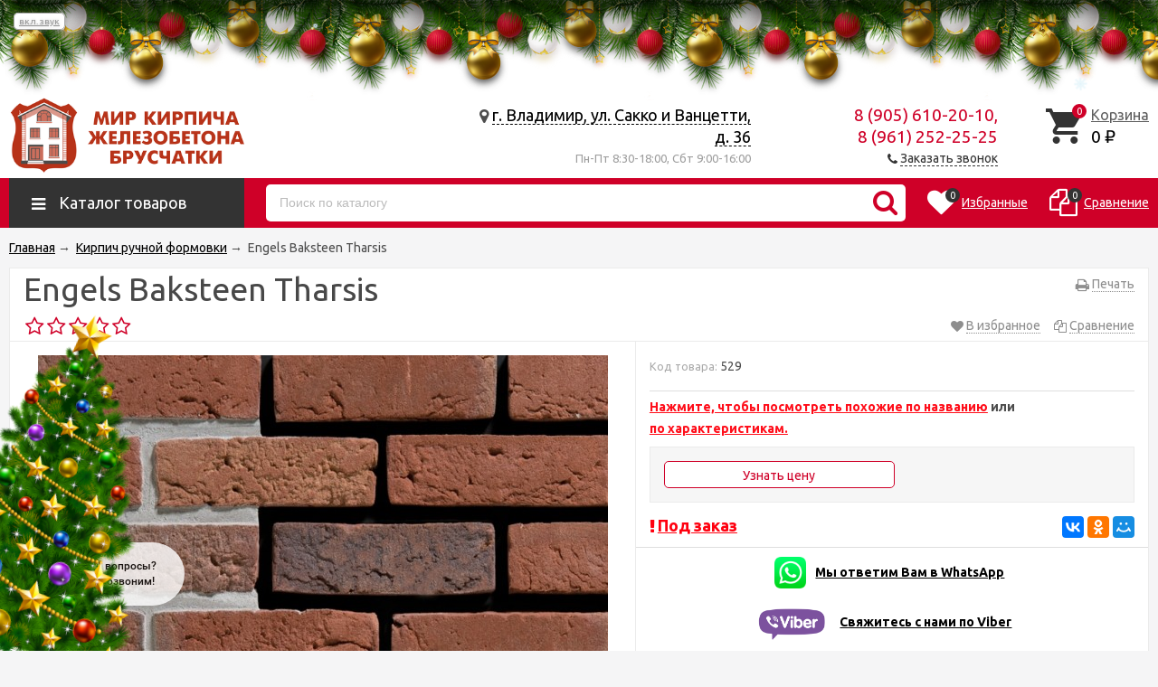

--- FILE ---
content_type: text/html; charset=utf-8
request_url: https://xn--80aajzhsz.xn----btbogadi5bi6e.xn--p1ai/ruchnoy-formovki/527/
body_size: 16772
content:
<!DOCTYPE html><html lang="ru"><head prefix="og: http://ogp.me/ns# product: http://ogp.me/ns/product#">    
<!-- Google Tag Manager -->
<script>(function(w,d,s,l,i){w[l]=w[l]||[];w[l].push({'gtm.start':
new Date().getTime(),event:'gtm.js'});var f=d.getElementsByTagName(s)[0],
j=d.createElement(s),dl=l!='dataLayer'?'&l='+l:'';j.async=true;j.src=
'https://www.googletagmanager.com/gtm.js?id='+i+dl;f.parentNode.insertBefore(j,f);
})(window,document,'script','dataLayer','GTM-M8CK7CQ');</script>
<!-- End Google Tag Manager -->
<meta http-equiv="Content-Type" content="text/html; charset=utf-8"/><meta name="viewport" content="width=device-width, initial-scale=1" /><meta http-equiv="X-UA-Compatible" content="IE=edge"><title>Engels Baksteen Tharsis, цена, купить</title><meta name="Description" content="Кирпич ручной формовки кирпич ручной формовки Engels Baksteen Tharsis купить во Владимире по низкой цене с доставкой в Мир кирпича железобетона и брусчатки, фото, размеры" /><link rel="canonical" href="https://xn--80aajzhsz.xn----btbogadi5bi6e.xn--p1ai/ruchnoy-formovki/527/"/><link rel="shortcut icon" href="/favicon.ico"/><!-- rss --><link rel="alternate" type="application/rss+xml" title="Мир кирпича железобетона брусчатки" href="https://xn--80aajzhsz.xn----btbogadi5bi6e.xn--p1ai/blog/rss/"><!-- css --><link href="https://fonts.googleapis.com/css?family=Ubuntu:300,400,400i,600,700&amp;subset=cyrillic" rel="stylesheet" /><style>body{font-family: 'Ubuntu', sans-serif;}</style><link href="/wa-data/public/site/themes/unishop/vendor.min.css?v2.4.206" rel="stylesheet"/><link href="/wa-data/public/site/themes/unishop/color_schemes/colors.red.black.min.css?v2.4.206" rel="stylesheet"/><link href="/wa-data/public/site/themes/unishop/color_schemes/unishop.red.black.min.css?v2.4.206" rel="stylesheet"/><style>.info-massage,.info-massage__text a{color: #cf0028;}.product-tile_name{height: 40px;}</style><script src="/wa-data/public/site/themes/unishop/jquery.min.js?v2.4.206"></script><script src="/wa-content/js/jquery-plugins/jquery.cookie.js"></script>
 <!-- shop app css --><link href="/wa-data/public/shop/themes/unishop/color_schemes/colors.shop.red.black.min.css?v2.4.206" rel="stylesheet"/><link href="/wa-data/public/shop/themes/unishop/color_schemes/unishop.shop.red.black.min.css?v2.4.206" rel="stylesheet"/><!-- plugin hook: 'frontend_head' --><link rel="stylesheet" href="//code.jquery.com/ui/1.12.1/themes/smoothness/jquery-ui.css" />
<script src="https://code.jquery.com/ui/1.12.1/jquery-ui.js"></script>
<style>
    .search-autocomplete{
        overflow: hidden;
    }
    .search-autocomplete__block{
        overflow: hidden;
    }
    .search-autocomplete__img-block{
        float: left;
    }
    .search-autocomplete__img{
        width: 60px;
        margin-right: 5px;
    }
    .search-autocomplete__info{
        overflow: hidden;
    }
    .search-autocomplete__name{
        font-weight: bold;
    }
    .search-autocomplete__price{
        color: red;
    }
</style>
<script>
    $(function(){
        if(!$("#search").size()) return false;
        $("#search").autocomplete({
                source: function (request, response) {
                    $.post('/trigpro/search/?count=10', request, function (resp) {
                        if(resp.status === 'ok'){
                            response(resp.data.products);
                        }
                    }, 'json');
                },
                select: function (event, ui) {
                    window.location = ui.item.frontend_url;
                }
            })
            .autocomplete( "instance" )._renderItem = function( ul, item ) {
            var img_html = item.img_url ? "<img class='search-autocomplete__img' src='" + item.img_url + "' />" : "";
            var html =
                "<div class='search-autocomplete__block'>" +
                "<div class='search-autocomplete__img-block'>" + img_html + "</div>" +
                "<div class='search-autocomplete__info'>" +
                "<div class='search-autocomplete__name'>" + item.name + "</div>" +
                "<div class='search-autocomplete__price'>" + item.price_str + "</div>" +
                "</div>" +
                "</div>";

            return $( "<li class='search-autocomplete'>" )
                .append( html )
                .appendTo( ul );
        };
    });
</script><link rel="stylesheet" href="/wa-apps/shop/plugins/storequickorder/css/storequickorder.css">
<style>
.storequickorder-button:hover { background : #25BF02 !important; } 
/* Стиль отвечающий за кнопку "Заказать" в диалоговом окне */
#storequickorder input.submit-button {
   /* width: 96%; margin-left: 2%; - кнопка во всю ширину */
}


/* Стиль названий полей в диалоговом окне */
#storequickorder div.wa-name {
    /* text-align: right; - прижимает название к праву */
}
</style>
<script  type="text/javascript" src="/wa-apps/shop/plugins/storequickorder/js/storequickorder.js">
</script><script  type="text/javascript">
function storequickorder_event_order_created() {
    yaCounter47193663.reachGoal('ORDER_SUCCESS');
    return true;
}

function storequickorderCheckTerms() {	
if (!$('#storequickorder form div.wa-form [name="terms"]').length) {	
$('#storequickorder form div.wa-form').append('<label><input type="checkbox" id="storequickorder_terms" name="terms" value="1"> Я ознакомился (ознакомилась) с <a href="/site/politika-konfidencialnosti" target="_blank">Условиями предоставления услуг</a> и принимаю их</label>')	
}	

if ($('#storequickorder [name="terms"]').length) {	
if ($('#storequickorder [name="terms"]').prop('checked')) {	
$('#storequickorder [type="submit"]').prop('disabled',false);	
} else {	
$('#storequickorder [type="submit"]').prop('disabled',true);	
}	
}	
}	

$('body').on('click', '#storequickorder [name="terms"]', function(){	
storequickorderCheckTerms();	
})	
window.storequickorder_cart_but_init = false;	
function storequickorder_event_dialog_show(response, dialog, p) {	
if (!window.storequickorder_cart_but_init) {	
window.storequickorder_cart_but_init = true;	
$('body').on('click', '#storequickorder [name="terms"]', function(){	
storequickorderCheckTerms();	
})	
}	
dialog.appendTo('body');	
dialog.show();	
storequickorderCheckTerms();	
}	
$(function(){ $.storequickorder.setOptions({always_show_active_button : true,button_name : "Купить в 1 клик",button_cart_name : "Купить в 1 клик",button_name_not_available : "Купить в 1 клик",window_vert_align : true,window_style_position_absolute : false,window_margin_top : "200",check_stock_delay : "400",yaCounter_enabled : 1,ga_enabled : 1,yaCounter_id : "47193663",yaCounter_target_name : "ORDER_SUCCESS",ga_id : "UA-120896056-1",ga_target_name : "ORDER_SUCCESS"}) });</script><script type="application/ld+json">
{"@context":"http:\/\/schema.org","@type":"BreadcrumbList","itemListElement":[{"@type":"ListItem","position":1,"item":{"@id":"\/","name":"\u041c\u0438\u0440 \u043a\u0438\u0440\u043f\u0438\u0447\u0430 \u0436\u0435\u043b\u0435\u0437\u043e\u0431\u0435\u0442\u043e\u043d\u0430 \u0438 \u0431\u0440\u0443\u0441\u0447\u0430\u0442\u043a\u0438"}},{"@type":"ListItem","position":2,"item":{"@id":"\/ruchnoy-formovki\/","name":"\u041a\u0438\u0440\u043f\u0438\u0447 \u0440\u0443\u0447\u043d\u043e\u0439 \u0444\u043e\u0440\u043c\u043e\u0432\u043a\u0438"}},{"@type":"ListItem","position":3,"item":{"@id":"\/527\/","name":"Engels Baksteen Tharsis"}}]}
</script>

<script type="application/ld+json">
{"@context":"http:\/\/schema.org\/","@type":"Product","name":"Engels Baksteen Tharsis","image":"https:\/\/xn--80aajzhsz.xn----btbogadi5bi6e.xn--p1ai\/wa-data\/public\/shop\/products\/27\/05\/527\/images\/635\/af888d4fc481dc7ab0a9faf7f823d6ed.750x0.jpg","description":"","brand":{"@type":"http:\/\/schema.org\/Brand","name":"Engels Baksteen"},"sku":"529","offers":{"@type":"AggregateOffer","lowPrice":"0","highPrice":"0","offerCount":"1","priceCurrency":"RUB","offers":[{"@type":"Offer","priceCurrency":"RUB","price":0,"availability":"http:\/\/schema.org\/OutOfStock"}]}}
</script>



<meta property="og:type" content="og:product">
<meta property="og:title" content="Engels Baksteen Tharsis, цена, купить">
<meta property="og:image" content="https://xn--80aajzhsz.xn----btbogadi5bi6e.xn--p1ai/wa-data/public/shop/products/27/05/527/images/635/af888d4fc481dc7ab0a9faf7f823d6ed.750x0.jpg">
<meta property="og:url" content="https://xn--80aajzhsz.xn----btbogadi5bi6e.xn--p1ai/ruchnoy-formovki/527/">
<meta property="product:price:currency" content="RUB">
<meta property="og:description" content="Кирпич ручной формовки кирпич ручной формовки Engels Baksteen Tharsis купить во Владимире по низкой цене с доставкой в Мир кирпича железобетона и брусчатки, фото, размеры">
<link href="/wa-data/public/site/themes/unishop/unishop.plugins.custom.css?v2.4.206" rel="stylesheet"/><link href="/wa-data/public/site/themes/unishop/unishop.custom.css?v2.4.206" rel="stylesheet"/><style>
.dropdown-wrap {
overflow: hidden;
}
</style>
</head><body class="no-touch bg-lightgrey">    
<!-- Google Tag Manager (noscript) -->
<noscript><iframe src="https://www.googletagmanager.com/ns.html?id=GTM-M8CK7CQ"
height="0" width="0" style="display:none;visibility:hidden"></iframe></noscript>
<!-- End Google Tag Manager (noscript) -->
<div class="header_top"><div class="clearfix l-wrapper"><div class="float-right"></div><!--div class="header_menu"><div data-id="header-nav" class="header_menu-btn icon-before js-nav-btn"></div></div--></div></div><header class="header"><div class="l-wrapper"><div class="display-table"><div class="header_left"><a class="header_logo bs-color" href="/"><img class="js-logo-retina" data-at2x="/wa-data/public/site/themes/unishop/img/logo@2x.png?v1560121060" src="/wa-data/public/site/themes/unishop/img/logo.png?v1560121060" alt="Мир кирпича железобетона брусчатки" id="logo" /></a></div><div class="header_right"><!--noindex--><div class="header_address">
    <div class="header_address-text">
        <i class="fa fa-map-marker" aria-hidden="true"></i>
                    <a class="header_address_open-map js-open-map" href="https://yandex.ru/map-widget/v1/?um=constructor%3Ac0c2963ef300479be4a93ac67557c5cfe4c1c562131dd3fdc16f70c878b8aa32&amp;source=constructor">
                г. Владимир, ул. Сакко и Ванцетти, д. 36
             
            </a>
            </div>
            <!--div class="header_hours">Вс 08:00—18:00</div-->
                <div class="header_hours">Пн-Пт 8:30-18:00, Сбт 9:00-16:00</div>
                <!--div class="header_phone bs-color">Внимание! 23.04 работаем до 15:30</div-->
    </div>

<div class="header_contacts">
                         <div class="header_phone bs-color">8 (905) 610-20-10,</br>8 (961) 252-25-25</div>
                
            <div class="header_callback sd-color">
           <i class="fa fa-phone icon" aria-hidden="true"></i> <span id="call-back-button1" class="contacts-callback-btn link-half">Заказать звонок</span>
        </div>
    </div>
<!--/noindex--><div class="header_cart js-preview-cart js-header-cart"  data-url="/cart/"><a href="/cart/"><div class="header_cart-icon"><i class="icon ion-android-cart sd-color"></i><span class="js-cart-preview-count header_cart-count bg-bs-color">0</span></div><div class="header_cart-content"><span class="link">Корзина</span><div class="header_cart-total js-cart-preview-total">0 <span class="ruble">₽</span></div></div></a><div class="action-msg-wrap action-msg-wrap--cart js-action-msg"><div class="action-msg br-top-sd-color shadow">Товар добавлен в корзину!</div></div><div class="js-cart-popup cart-popup"></div></div></div></div></div></header><div class="header-nav-block-outer bg-bs-color js-content-move"><div class="header-nav-block l-wrapper"><div class=" display-table"><div class="header-nav-categories js-drop-down-outer"><div data-id="header-nav-categories" class="js-btn-drop-down header-nav-categories-btn bg-sd-color icon-before">Каталог товаров</div></div><div class="header-nav-search js-header-search"><i class="btn header-nav-search_btn-show icon-before js-show-header-nav-search"></i><form method="get" action="/search/" class="js-header-nav-search header-nav-search_form"><div class="search-input"><input class="header-nav-search-input js-search-auto" autocomplete="off" type="text" name="query" value="" placeholder="Поиск по каталогу" /><div class="search-auto-result js-search-auto-result"></div><i class="fa fa-search btn bs-color js-submit-form"></i></div></form></div><div class="header-nav-custom-pr"><div class="js-preview-favorite custom-pr"><a class="js-products-list-link" href="/search/?list=favorites"><div class="custom-pr_icon bs-color"><i class="fa fa-heart icon"></i><span class="js-products-list-count custom-pr_short-count bg-sd-color">0</span></div><div class="custom-pr_content"><span class="link custom-pr_title">Избранные</span></div></a><div class="action-msg-wrap js-action-msg"><div class="action-msg br-top-sd-color shadow">Товар добавлен в список избранных</div></div></div><div class="js-preview-compare custom-pr"><a class="js-products-list-link" href="/compare/"><div class="custom-pr_icon bs-color"><i class="fa fa-files-o icon "></i><span class="js-products-list-count custom-pr_short-count bg-sd-color">0</span></div><div class="custom-pr_content"><span class="link custom-pr_title">Сравнение</span></div></a><div class="action-msg-wrap js-action-msg"><div class="action-msg br-top-sd-color shadow" >Товар добавлен в список сравнения</div></div></div></div></div><div id="header-nav-categories" data-delay="1" class="header-nav-categories_wrap js-drop-down-wrap"><div class="js-bg categories-nav-bg mfp-bg mfp-ready"></div><div class="drop-down-wrap"><div class="cat-menu js-catmenu-wrap"><div class=" cat-menu__el position-relative "><a class="cat-menu__el-link" href="/oblitsovochnyy/"><div class="cat-menu__el-icon"><img class="js-image-lazy" alt="Облицовочный кирпич" src="/wa-data/public/site/themes/unishop/img/lazy-image.png" data-src="/wa-data/public/shop/wmimageincatPlugin/categories/4/icon_9.jpg" /></div><div class="cat-menu__el-title"  >Облицовочный кирпич</div></a></div><div class=" cat-menu__el position-relative "><a class="cat-menu__el-link" href="/pechnoy/"><div class="cat-menu__el-icon"><img class="js-image-lazy" alt="Печной кирпич" src="/wa-data/public/site/themes/unishop/img/lazy-image.png" data-src="/wa-data/public/shop/wmimageincatPlugin/categories/38/icon_131.jpg" /></div><div class="cat-menu__el-title"  >Печной кирпич</div></a></div><div class=" cat-menu__el position-relative "><a class="cat-menu__el-link" href="/ruchnoy-formovki/"><div class="cat-menu__el-icon"><img class="js-image-lazy" alt="Кирпич ручной формовки" src="/wa-data/public/site/themes/unishop/img/lazy-image.png" data-src="/wa-data/public/shop/wmimageincatPlugin/categories/3/icon_12.jpg" /></div><div class="cat-menu__el-title"  >Кирпич ручной формовки</div></a></div><div class=" cat-menu__el position-relative "><a class="cat-menu__el-link" href="/stroitelnyy-ryadovoy/"><div class="cat-menu__el-icon"><img class="js-image-lazy" alt="Строительный рядовой кирпич" src="/wa-data/public/site/themes/unishop/img/lazy-image.png" data-src="/wa-data/public/shop/wmimageincatPlugin/categories/5/icon_40.jpg" /></div><div class="cat-menu__el-title"  >Строительный рядовой кирпич</div></a></div><div class=" cat-menu__el position-relative "><a class="cat-menu__el-link" href="/keramicheskie/"><div class="cat-menu__el-icon"><img class="js-image-lazy" alt="Керамические блоки" src="/wa-data/public/site/themes/unishop/img/lazy-image.png" data-src="/wa-data/public/shop/wmimageincatPlugin/categories/12/icon_47.jpg" /></div><div class="cat-menu__el-title"  >Керамические блоки</div></a></div><div class=" cat-menu__el position-relative "><a class="cat-menu__el-link" href="/gazosilikatnye/"><div class="cat-menu__el-icon"><img class="js-image-lazy" alt="Газосиликатные блоки" src="/wa-data/public/site/themes/unishop/img/lazy-image.png" data-src="/wa-data/public/shop/wmimageincatPlugin/categories/11/icon_50.jpg" /></div><div class="cat-menu__el-title"  >Газосиликатные блоки</div></a></div><div class="js-cat-subs-disclosed has-subs cat-menu__el position-relative "><i class="js-catmenu-el-caret cat-menu__el-caret fa"></i><a class="cat-menu__el-link" href="/zhbi/"><div class="cat-menu__el-icon"><img class="js-image-lazy" alt="ЖБИ" src="/wa-data/public/site/themes/unishop/img/lazy-image.png" data-src="/wa-data/public/shop/wmimageincatPlugin/categories/8/icon_24.png" /></div><div class="cat-menu__el-title"  >ЖБИ</div></a><div class="subcat-menu cols-4 subcat-menu--disclosed js-submenu"><div class="subcat_cols"><div class="subcat_col"><div class="subcat-disclosed__el align-center"><div class="subcat-disclosed__el-name"><a  href="/zhbi/balki-pokrytiya/">Балки покрытия</a></div><a href="/zhbi/balki-pokrytiya/" class="subcat-disclosed__el-img"><img src="/wa-data/public/site/themes/unishop/img/lazy-image.png" class="js-subcat-lazy" data-src="/wa-data/public/shop/wmimageincatPlugin/categories/31/image_106.jpg" alt="Балки покрытия" /></a></div><div class="subcat-disclosed__el align-center"><div class="subcat-disclosed__el-name"><a  href="/zhbi/betonnye-koltsa/">Бетонные кольца</a></div><a href="/zhbi/betonnye-koltsa/" class="subcat-disclosed__el-img"><img src="/wa-data/public/site/themes/unishop/img/lazy-image.png" class="js-subcat-lazy" data-src="/wa-data/public/shop/wmimageincatPlugin/categories/37/image_127.jpg" alt="Бетонные кольца" /></a></div><div class="subcat-disclosed__el align-center"><div class="subcat-disclosed__el-name"><a  href="/zhbi/bordyury/">Бордюры</a></div><a href="/zhbi/bordyury/" class="subcat-disclosed__el-img"><img src="/wa-data/public/site/themes/unishop/img/lazy-image.png" class="js-subcat-lazy" data-src="/wa-data/public/shop/wmimageincatPlugin/categories/35/image_118.jpg" alt="Бордюры" /></a></div><div class="subcat-disclosed__el align-center"><div class="subcat-disclosed__el-name"><a  href="/zhbi/lotki/">Лотки</a></div><a href="/zhbi/lotki/" class="subcat-disclosed__el-img"><img src="/wa-data/public/site/themes/unishop/img/lazy-image.png" class="js-subcat-lazy" data-src="/wa-data/public/shop/wmimageincatPlugin/categories/28/image_97.jpg" alt="Лотки" /></a></div><div class="subcat-disclosed__el align-center"><div class="subcat-disclosed__el-name"><a  href="/zhbi/opornye-podushki/">Опорные подушки</a></div><a href="/zhbi/opornye-podushki/" class="subcat-disclosed__el-img"><img src="/wa-data/public/site/themes/unishop/img/lazy-image.png" class="js-subcat-lazy" data-src="/wa-data/public/shop/wmimageincatPlugin/categories/26/image_88.jpg" alt="Опорные подушки" /></a></div><div class="subcat-disclosed__el align-center"><div class="subcat-disclosed__el-name"><a  href="/zhbi/paneli-zabora/">Панели забора</a></div><a href="/zhbi/paneli-zabora/" class="subcat-disclosed__el-img"><img src="/wa-data/public/site/themes/unishop/img/lazy-image.png" class="js-subcat-lazy" data-src="/wa-data/public/shop/wmimageincatPlugin/categories/32/image_109.jpg" alt="Панели забора" /></a></div></div> <!--  .subcat_col --><div class="subcat_col"><div class="subcat-disclosed__el align-center"><div class="subcat-disclosed__el-name"><a  href="/zhbi/peremychki/">Перемычки</a></div><a href="/zhbi/peremychki/" class="subcat-disclosed__el-img"><img src="/wa-data/public/site/themes/unishop/img/lazy-image.png" class="js-subcat-lazy" data-src="/wa-data/public/shop/wmimageincatPlugin/categories/16/image_58.png" alt="Перемычки" /></a></div><div class="subcat-disclosed__el align-center"><div class="subcat-disclosed__el-name"><a  href="/zhbi/plita-kolodtsa/">Плита колодца</a></div><a href="/zhbi/plita-kolodtsa/" class="subcat-disclosed__el-img"><img src="/wa-data/public/site/themes/unishop/img/lazy-image.png" class="js-subcat-lazy" data-src="/wa-data/public/shop/wmimageincatPlugin/categories/36/image_124.jpeg" alt="Плита колодца" /></a></div><div class="subcat-disclosed__el align-center"><div class="subcat-disclosed__el-name"><a  href="/zhbi/plity-dlya-teplotrassy/">Плиты для теплотрассы</a></div><a href="/zhbi/plity-dlya-teplotrassy/" class="subcat-disclosed__el-img"><img src="/wa-data/public/site/themes/unishop/img/lazy-image.png" class="js-subcat-lazy" data-src="/wa-data/public/shop/wmimageincatPlugin/categories/30/image_103.png" alt="Плиты для теплотрассы" /></a></div><div class="subcat-disclosed__el align-center"><div class="subcat-disclosed__el-name"><a  href="/zhbi/plity-dorozhnye/">Плиты дорожные</a></div><a href="/zhbi/plity-dorozhnye/" class="subcat-disclosed__el-img"><img src="/wa-data/public/site/themes/unishop/img/lazy-image.png" class="js-subcat-lazy" data-src="/wa-data/public/shop/wmimageincatPlugin/categories/23/image_76.jpg" alt="Плиты дорожные" /></a></div><div class="subcat-disclosed__el align-center"><div class="subcat-disclosed__el-name"><a  href="/zhbi/plity-perekrytiya/">Плиты перекрытия</a></div><a href="/zhbi/plity-perekrytiya/" class="subcat-disclosed__el-img"><img src="/wa-data/public/site/themes/unishop/img/lazy-image.png" class="js-subcat-lazy" data-src="/wa-data/public/shop/wmimageincatPlugin/categories/15/image_55.jpg" alt="Плиты перекрытия" /></a></div><div class="subcat-disclosed__el align-center"><div class="subcat-disclosed__el-name"><a  href="/zhbi/plity-rebristye/">Плиты ребристые</a></div><a href="/zhbi/plity-rebristye/" class="subcat-disclosed__el-img"><img src="/wa-data/public/site/themes/unishop/img/lazy-image.png" class="js-subcat-lazy" data-src="/wa-data/public/shop/wmimageincatPlugin/categories/18/image_85.jpg" alt="Плиты ребристые" /></a></div></div> <!--  .subcat_col --><div class="subcat_col"><div class="subcat-disclosed__el align-center"><div class="subcat-disclosed__el-name"><a  href="/zhbi/ploshchadki-lestnichnye/">Площадки лестничные</a></div><a href="/zhbi/ploshchadki-lestnichnye/" class="subcat-disclosed__el-img"><img src="/wa-data/public/site/themes/unishop/img/lazy-image.png" class="js-subcat-lazy" data-src="/wa-data/public/shop/wmimageincatPlugin/categories/29/image_100.jpg" alt="Площадки лестничные" /></a></div><div class="subcat-disclosed__el align-center"><div class="subcat-disclosed__el-name"><a  href="/zhbi/podkolonniki/">Подколонники</a></div><a href="/zhbi/podkolonniki/" class="subcat-disclosed__el-img"><img src="/wa-data/public/site/themes/unishop/img/lazy-image.png" class="js-subcat-lazy" data-src="/wa-data/public/shop/wmimageincatPlugin/categories/33/image_112.jpg" alt="Подколонники" /></a></div><div class="subcat-disclosed__el align-center"><div class="subcat-disclosed__el-name"><a  href="/zhbi/podushki-fundamentnye/">Подушки фундаментные</a></div><a href="/zhbi/podushki-fundamentnye/" class="subcat-disclosed__el-img"><img src="/wa-data/public/site/themes/unishop/img/lazy-image.png" class="js-subcat-lazy" data-src="/wa-data/public/shop/wmimageincatPlugin/categories/21/image_70.jpg" alt="Подушки фундаментные" /></a></div><div class="subcat-disclosed__el align-center"><div class="subcat-disclosed__el-name"><a  href="/zhbi/progony/">Прогоны</a></div><a href="/zhbi/progony/" class="subcat-disclosed__el-img"><img src="/wa-data/public/site/themes/unishop/img/lazy-image.png" class="js-subcat-lazy" data-src="/wa-data/public/shop/wmimageincatPlugin/categories/25/image_82.jpg" alt="Прогоны" /></a></div><div class="subcat-disclosed__el align-center"><div class="subcat-disclosed__el-name"><a  href="/zhbi/rigeli/">Ригели</a></div><a href="/zhbi/rigeli/" class="subcat-disclosed__el-img"><img src="/wa-data/public/site/themes/unishop/img/lazy-image.png" class="js-subcat-lazy" data-src="/wa-data/public/shop/wmimageincatPlugin/categories/19/image_64.png" alt="Ригели" /></a></div><div class="subcat-disclosed__el align-center"><div class="subcat-disclosed__el-name"><a  href="/zhbi/svai/">Сваи</a></div><a href="/zhbi/svai/" class="subcat-disclosed__el-img"><img src="/wa-data/public/site/themes/unishop/img/lazy-image.png" class="js-subcat-lazy" data-src="/wa-data/public/shop/wmimageincatPlugin/categories/22/image_73.jpg" alt="Сваи" /></a></div></div> <!--  .subcat_col --><div class="subcat_col"><div class="subcat-disclosed__el align-center"><div class="subcat-disclosed__el-name"><a  href="/zhbi/stolby-elektroperedach/">Столбы электропередач</a></div><a href="/zhbi/stolby-elektroperedach/" class="subcat-disclosed__el-img"><img src="/wa-data/public/site/themes/unishop/img/lazy-image.png" class="js-subcat-lazy" data-src="/wa-data/public/shop/wmimageincatPlugin/categories/27/image_94.jpg" alt="Столбы электропередач" /></a></div><div class="subcat-disclosed__el align-center"><div class="subcat-disclosed__el-name"><a  href="/zhbi/stolby-zabora/">Столбы забора</a></div><a href="/zhbi/stolby-zabora/" class="subcat-disclosed__el-img"><img src="/wa-data/public/site/themes/unishop/img/lazy-image.png" class="js-subcat-lazy" data-src="/wa-data/public/shop/wmimageincatPlugin/categories/34/image_115.jpg" alt="Столбы забора" /></a></div><div class="subcat-disclosed__el align-center"><div class="subcat-disclosed__el-name"><a  href="/zhbi/stupeni-lestnichnye/">Ступени лестничные</a></div><a href="/zhbi/stupeni-lestnichnye/" class="subcat-disclosed__el-img"><img src="/wa-data/public/site/themes/unishop/img/lazy-image.png" class="js-subcat-lazy" data-src="/wa-data/public/shop/wmimageincatPlugin/categories/24/image_91.jpg" alt="Ступени лестничные" /></a></div><div class="subcat-disclosed__el align-center"><div class="subcat-disclosed__el-name"><a  href="/zhbi/fundamentnye-balki/">Фундаментные балки</a></div><a href="/zhbi/fundamentnye-balki/" class="subcat-disclosed__el-img"><img src="/wa-data/public/site/themes/unishop/img/lazy-image.png" class="js-subcat-lazy" data-src="/wa-data/public/shop/wmimageincatPlugin/categories/20/image_67.jpg" alt="Фундаментные балки" /></a></div><div class="subcat-disclosed__el align-center"><div class="subcat-disclosed__el-name"><a  href="/zhbi/fundamentnye-bloki/">Фундаментные блоки</a></div><a href="/zhbi/fundamentnye-bloki/" class="subcat-disclosed__el-img"><img src="/wa-data/public/site/themes/unishop/img/lazy-image.png" class="js-subcat-lazy" data-src="/wa-data/public/shop/wmimageincatPlugin/categories/17/image_61.jpg" alt="Фундаментные блоки" /></a></div></div></div></div>

</div><div class="js-cat-subs-disclosed has-subs cat-menu__el position-relative "><i class="js-catmenu-el-caret cat-menu__el-caret fa"></i><a class="cat-menu__el-link" href="/stroitelnye-smesi/"><div class="cat-menu__el-icon"><img class="js-image-lazy" alt="Строительные смеси" src="/wa-data/public/site/themes/unishop/img/lazy-image.png" data-src="/wa-data/public/shop/wmimageincatPlugin/categories/10/icon_30.png" /></div><div class="cat-menu__el-title"  >Строительные смеси</div></a><div class="subcat-menu cols-3 subcat-menu--disclosed js-submenu"><div class="subcat_cols"><div class="subcat_col"><div class="subcat-disclosed__el align-center"><div class="subcat-disclosed__el-name"><a  href="/stroitelnye-smesi/pechnye-smesi/">Печные смеси</a></div><a href="/stroitelnye-smesi/pechnye-smesi/" class="subcat-disclosed__el-img"><img src="/wa-data/public/site/themes/unishop/img/lazy-image.png" class="js-subcat-lazy" data-src="/wa-data/public/shop/wmimageincatPlugin/categories/90/image_260.jpg" alt="Печные смеси" /></a></div></div> <!--  .subcat_col --><div class="subcat_col"><div class="subcat-disclosed__el align-center"><div class="subcat-disclosed__el-name"><a  href="/stroitelnye-smesi/teplye-rastvory/">Теплые растворы</a></div><a href="/stroitelnye-smesi/teplye-rastvory/" class="subcat-disclosed__el-img"><img src="/wa-data/public/site/themes/unishop/img/lazy-image.png" class="js-subcat-lazy" data-src="/wa-data/public/shop/wmimageincatPlugin/categories/13/image_52.jpg" alt="Теплые растворы" /></a></div></div> <!--  .subcat_col --><div class="subcat_col"><div class="subcat-disclosed__el align-center"><div class="subcat-disclosed__el-name"><a  href="/stroitelnye-smesi/tsvetnye-kladochnye-smesi/">Цветные кладочные смеси</a></div><a href="/stroitelnye-smesi/tsvetnye-kladochnye-smesi/" class="subcat-disclosed__el-img"><img src="/wa-data/public/site/themes/unishop/img/lazy-image.png" class="js-subcat-lazy" data-src="/wa-data/public/shop/wmimageincatPlugin/categories/82/image_250.png" alt="Цветные кладочные смеси" /></a></div></div></div></div>

</div><div class=" cat-menu__el position-relative "><a class="cat-menu__el-link" href="/trotuarnaya-plitka/"><div class="cat-menu__el-icon"><img class="js-image-lazy" alt="Тротуарная плитка" src="/wa-data/public/site/themes/unishop/img/lazy-image.png" data-src="/wa-data/public/shop/wmimageincatPlugin/categories/9/icon_27.jpg" /></div><div class="cat-menu__el-title"  >Тротуарная плитка</div></a></div><div class="js-cat-subs-disclosed has-subs cat-menu__el position-relative "><i class="js-catmenu-el-caret cat-menu__el-caret fa"></i><div class="cat-menu__el-link"><span class="cat-menu__el-title cat-menu__el-title--else bs-color">Еще категории</span></div><div class="subcat-menu cols-3 subcat-menu--disclosed js-submenu"><div class="subcat_cols"><div class="subcat_col"><div class="subcat-disclosed__el align-center"><div class="subcat-disclosed__el-name"><a  href="/bordyury/">Бордюры</a></div><a href="/bordyury/" class="subcat-disclosed__el-img"><img src="/wa-data/public/site/themes/unishop/img/lazy-image.png" class="js-subcat-lazy" data-src="/wa-data/public/shop/wmimageincatPlugin/categories/14/image_121.jpg" alt="Бордюры" /></a></div><div class="subcat-disclosed__el align-center"><div class="subcat-disclosed__el-name"><a  href="/gipsovaya-plitka/">Гипсовая плитка</a></div><a href="/gipsovaya-plitka/" class="subcat-disclosed__el-img"><img src="/wa-data/public/site/themes/unishop/img/lazy-image.png" class="js-subcat-lazy" data-src="/wa-data/public/shop/wmimageincatPlugin/categories/111/image_291.jpg" alt="Гипсовая плитка" /></a></div><div class="subcat-disclosed__el align-center"><div class="subcat-disclosed__el-name"><a  href="/fasadnaya-plitka/">Фасадная плитка</a></div><a href="/fasadnaya-plitka/" class="subcat-disclosed__el-img"><img src="/wa-data/public/site/themes/unishop/img/lazy-image.png" class="js-subcat-lazy" data-src="/wa-data/public/shop/wmimageincatPlugin/categories/110/image_289.jpeg" alt="Фасадная плитка" /></a></div></div> <!--  .subcat_col --><div class="subcat_col"><div class="subcat-disclosed__el align-center"><div class="subcat-disclosed__el-name"><a  href="/kolpaki-na-zabor/">Колпаки на забор</a></div><a href="/kolpaki-na-zabor/" class="subcat-disclosed__el-img"><img src="/wa-data/public/site/themes/unishop/img/lazy-image.png" class="js-subcat-lazy" data-src="/wa-data/public/shop/wmimageincatPlugin/categories/112/image_327.png" alt="Колпаки на забор" /></a></div><div class="subcat-disclosed__el align-center"><div class="subcat-disclosed__el-name"><a  href="/dekorativnye-elementy/">Архитектурные элементы</a></div><a href="/dekorativnye-elementy/" class="subcat-disclosed__el-img"><img src="/wa-data/public/site/themes/unishop/img/lazy-image.png" class="js-subcat-lazy" data-src="/wa-data/public/shop/wmimageincatPlugin/categories/75/image_244.jpg" alt="Архитектурные элементы" /></a></div><div class="subcat-disclosed__el align-center"><div class="subcat-disclosed__el-name"><a  href="/site/Доставка/">Доставка</a></div><a href="/site/Доставка/" class="subcat-disclosed__el-img"><img src="/wa-data/public/site/themes/unishop/img/lazy-image.png" class="js-subcat-lazy" data-src="/wa-data/public/site/themes/unishop/img/dummy200.png" alt="Доставка" /></a></div></div> <!--  .subcat_col --><div class="subcat_col"><div class="subcat-disclosed__el align-center"><div class="subcat-disclosed__el-name"><a  href="/site/3d-tur/">3D-тур</a></div><a href="/site/3d-tur/" class="subcat-disclosed__el-img"><img src="/wa-data/public/site/themes/unishop/img/lazy-image.png" class="js-subcat-lazy" data-src="/wa-data/public/site/themes/unishop/img/dummy200.png" alt="3D-тур" /></a></div><div class="subcat-disclosed__el align-center"><div class="subcat-disclosed__el-name"><a  href="/site/Контакты/">Контакты</a></div><a href="/site/Контакты/" class="subcat-disclosed__el-img"><img src="/wa-data/public/site/themes/unishop/img/lazy-image.png" class="js-subcat-lazy" data-src="/wa-data/public/site/themes/unishop/img/dummy200.png" alt="Контакты" /></a></div><div class="subcat-disclosed__el align-center"><div class="subcat-disclosed__el-name"><a  href="/site/politika-konfidencialnosti">Политика конфиденциальности</a></div><a href="/site/politika-konfidencialnosti" class="subcat-disclosed__el-img"><img src="/wa-data/public/site/themes/unishop/img/lazy-image.png" class="js-subcat-lazy" data-src="/wa-data/public/site/themes/unishop/img/dummy200.png" alt="Политика конфиденциальности" /></a></div></div></div></div>

</div></div></div></div></div></div><div class="wrapper-inner clearfix"><div class="l-wrapper"><main id="main-content"><!-- internal navigation breadcrumbs --><ul class="breadcrumbs" itemscope itemtype="http://schema.org/BreadcrumbList"><li itemscope itemprop="itemListElement" itemtype="http://schema.org/ListItem"><a itemprop="item" href="/"><span itemprop="name">Главная</span></a> <span class="rarr">&rarr;</span> <meta itemprop="position" content="1" /></li><li itemscope itemprop="itemListElement" itemtype="http://schema.org/ListItem"><a itemprop="item" href="/ruchnoy-formovki/"><span itemprop="name">Кирпич ручной формовки</span></a> &rarr;<meta itemprop="position" content="2" /></li><li>Engels Baksteen Tharsis</li></ul><!-- plugin hook: 'frontend_header' -->  <div class="cols-1"><div class="sidebars-outer"></div><div id="page-content" class=" "><article class="product_card" itemscope itemtype="http://schema.org/Product"><div class="content"><div class="content-block"><div class="display-table"><a class="product_print" href="javascript:window.print()"><span class="link-action-icon icon-before">Печать</span></a><h1 class="product_name" itemprop="name">Engels Baksteen Tharsis</h1></div><div class="display-table"><span class="product_rate rating nowrap"><i class="icon16 star-empty"></i><i class="icon16 star-empty"></i><i class="icon16 star-empty"></i><i class="icon16 star-empty"></i><i class="icon16 star-empty"></i></span><div class="product_cart-actions"><span data-product="527" class="js-add-to-favorites pr-action add-to-favorite "><i class="fa fa-heart"></i><span class="pr-action-text">В избранное</span></span><span data-name="Engels Baksteen Tharsis" data-img="/wa-data/public/shop/products/27/05/527/images/635/af888d4fc481dc7ab0a9faf7f823d6ed.60.jpg" data-url="" data-product="527" class="js-add-to-compare pr-action add-to-compare "><i class="fa fa-files-o"></i><span class="pr-action-text">Сравнение</span></span></div></div></div><div class="product_main js-product"><link href="/wa-data/public/shop/themes/unishop/swipebox/css/swipebox.css" rel="stylesheet"><script src="/wa-data/public/shop/themes/unishop/swipebox/js/jquery.swipebox.js"></script><div class="product_main-left"><div class="product_gallery js-product-gallery" data-thumbs="true" data-black-bg="true" data-zoom="1" data-photoswipe="" data-popup="1"><!-- main image --><div data-position="fixed" class="js-product-cart-preview product_image" id="product-core-image"><div class="product_gallery-main js-product-gallery-main owl-carousel"><a data-id="635"  itemprop="image" class="product_gallery-main-el js-product-gallery-main-el js-product-image-popup " href="/wa-data/public/shop/products/27/05/527/images/635/af888d4fc481dc7ab0a9faf7f823d6ed.970.jpg" data-position="0"><img class="owl-lazy" alt="Engels Baksteen Tharsis" title="Engels Baksteen Tharsis" data-src="/wa-data/public/shop/products/27/05/527/images/635/af888d4fc481dc7ab0a9faf7f823d6ed.650.jpg"></a></div></div></div></div>
<div class="product_main-right"><div class="cart "><form id="cart-form" class="js-add-to-cart add2cart " method="post" action="/cart/add/"  data-after-action="" data-sku-url=""><div class="product_cart" id="product-cart" data-id="527"><div class="product_code"><span class="hint">Код товара: </span><span itemprop="sku">529</span></div><!-- FLAT SKU LIST selling mode --><div itemprop="offers" itemscope itemtype="http://schema.org/AggregateOffer"><meta itemprop="lowPrice" content="0"><meta itemprop="highPrice" content="0"><meta itemprop="priceCurrency" content="RUB"><meta itemprop="offerCount" content="1"><div itemprop="offers" itemscope itemtype="http://schema.org/Offer"><meta itemprop="price" content="0"><meta itemprop="priceCurrency" content="RUB"><link itemprop="availability" href="http://schema.org/InStock" /><input name="sku_id" type="hidden" value="529"><div class="container" style="padding: 5px 0px 8px 0px;text-align:left;"><div><strong><a style="color:#ff0d19;" href="https://xn--80aajzhsz.xn----btbogadi5bi6e.xn--p1ai/search/?query=Tharsis">Нажмите, чтобы посмотреть похожие по названию</a> или </strong><strong style="height:auto;line-height:24px;font-size:14px;margin:0;border:0;padding:0;color: #ff0d19;text-decoration: underline;" class="js-move-to-tab  tabs_el" data-tab-content="product_related_outer">по характеристикам.</strong></div></div></div></div><div class="highlighted product_add2cart-services"><!-- price --><div class="js-add2cart product_add2cart"><input type="hidden" name="product_id" value="527"></div><div class="product__fastorder js-sk-button-fastorder" style="margin:0;"><span class="button-fastorder__sk-oneclick js-sk-oneclick-open _show" data-type="product" data-product-id="527">Узнать цену</span></div><!-- plugin hook: 'frontend_product.cart' --></div><div class="display-table" style="padding-bottom:10px;"><!-- stock info --><div class="stocks product_stocks float-left"><div  class="sku-529-stock"><strong class="stock-none pr-stock_el pr-stock_el-critical"><i class="fa fa-exclamation icon" aria-hidden="true"></i>Под заказ</strong></div></div><!--noindex--><div class="product_share"><script src="//yastatic.net/es5-shims/0.0.2/es5-shims.min.js"></script>
<script src="//yastatic.net/share2/share.js"></script>
<div class="ya-share2" data-services="vkontakte,facebook,odnoklassniki,moimir,gplus"></div></div><!--/noindex--></div></div><!--noindex--><div class="container"><div class="item1" style="width:40px;"></div><div class="item" style="width:220px;"><a class="lnk" href="https://wa.me/79612522525?text=Здравствуйте,%20у%20меня%20есть%20вопросы по продукту Engels Baksteen Tharsis" onclick="yaCounter47193663.reachGoal('WhatsApp'); return true;">Мы ответим Вам в WhatsApp</a></div></div><div class="container" style="border-top:none;"><div class="item2" style="width:75px;margin-top:2px;"></div><div class="item" style="width:220px;"><a class="lnk" href="viber://chat?number=79019923767" onclick="yaCounter47193663.reachGoal('Viber'); return true;">Свяжитесь с нами по Viber</a></div></div><div class="container" style="border-top:none;"><div class="item3" style="width:40px;"></div><div class="item" style="width:220px;"><a class="lnk" href="https://telegram.im/Kirpich033" onclick="yaCounter47193663.reachGoal('Telegram'); return true;">Напишите нам в Telegram</a></div></div><div class="container"><div class="header_phone bs-color"><a href="javascript:void(0)" onclick="jivo_api.open(); return false;">&gt;&gt; Написать в чат &lt;&lt;</a> </div></div><!--/noindex--><div class="container"><div class="header_phone bs-color"><a href="tel:89056102010">Звоните: 8 (905) 610-20-10</a></div></div><div class="product_cart-desc"><div class="product_brand"><a class="product_brand-img"  href="/brands/Engels+Baksteen/"><img title="Engels Baksteen" alt="Engels Baksteen" src="/wa-data/public/shop/brands/15/15.200.jpg"></a></div><table class="product_features"><tr class="product_features-item "><td class="product_features-title"><span>Россия/Импорт</span></td><td class="product_features-value">импортный</td></tr><tr class="product_features-item "><td class="product_features-title"><span>Формат</span></td><td class="product_features-value">WFD</td></tr><tr class="product_features-item "><td class="product_features-title"><span>Упаковка, Шт/поддон</span></td><td class="product_features-value">552</td></tr><tr class="product_features-item "><td class="product_features-title"><span>Пустотность</span></td><td class="product_features-value">полнотелый</td></tr><tr class="product_features-item "><td class="product_features-title"><span>Материал</span></td><td class="product_features-value">керамический</td></tr><tr class="product_features-item "><td class="product_features-title"><span>Поверхность</span></td><td class="product_features-value">ручная формовка</td></tr><tr class="product_features-item "><td class="product_features-title"><span>Вес, кг</span></td><td class="product_features-value">2.26</td></tr><tr class="product_features-item "><td class="product_features-title"><span>Цвет</span></td><td class="product_features-value"><span style="white-space: nowrap;"><i class="icon16 color" style="background:#FF0000;"></i>красный</span></td></tr><tr class="product_features-item "><td class="product_features-title"><span>Водопоглощение, %</span></td><td class="product_features-value">16</td></tr><tr class="product_features-item "><td class="product_features-title"><span>Кол-во на м2, шт</span></td><td class="product_features-value">58</td></tr><tr class="product_features-item "><td class="product_features-title"><span>Морозостойкость (циклов), F</span></td><td class="product_features-value">100</td></tr><tr class="product_features-item "><td class="product_features-title"><span>Марка прочности, M</span></td><td class="product_features-value">125</td></tr><tr class="product_features-item "><td class="product_features-title"><span>Страна производитель</span></td><td class="product_features-value">Голландия</td></tr><tr class="product_features-item "><td class="product_features-title"><span>Производитель</span></td><td class="product_features-value">Engels Baksteen</td></tr><tr class="product_features-item "><td class="product_features-title"><span>Размер, мм</span></td><td class="product_features-value">215x100x65</td></tr></table></div></form><script>( function($) {$.getScript("/wa-data/public/shop/themes/unishop/product.js?v2.4.1", function() {if (typeof Product === "function") {new Product('#cart-form', {currency: {"code":"RUB","sign":"\u0440\u0443\u0431.","sign_html":"<span class=\"ruble\">\u20bd<\/span>","sign_position":1,"sign_delim":" ","decimal_point":",","frac_digits":"2","thousands_sep":" "}});}});})(jQuery);</script>
 </div><!-- plugin hook: 'frontend_product.block_aux' --><div class="cart_aux"></div><!-- plugin hook: 'frontend_product.menu' --></div></div></div><noindex><div class="product-services"><div class="product-services__item product-services__item--counts4"><span class="product-services__icon"><img alt="Расчет бесплатно" class="product-services__image" src="/wa-data/public/site/themes/unishop/img/bullet_image_1.png?v1568158846" /></span><div class="product-services__content"><div class="product-services__title">Расчет бесплатно</div><div class="product-services__body">Не знаете точное количество строительного материала? Наши специалисты сделают бесплатный расчет необходимого Вам объема.</div></div></div><div class="product-services__item product-services__item--counts4"><span class="product-services__icon"><img alt="Зимнее хранение" class="product-services__image" src="/wa-data/public/site/themes/unishop/img/bullet_image_2.png?v1568158998" /></span><div class="product-services__content"><div class="product-services__title">Зимнее хранение</div><div class="product-services__body">Зимой цены на строительные материалы самые низкие. Оплатите материал зимой и оставьте его на бесплатное зимнее хранение до лета, этим вы уменьшите расходы на строительство.</div></div></div><div class="product-services__item product-services__item--counts4"><span class="product-services__icon"><img alt="Заказ образцов" class="product-services__image" src="/wa-data/public/site/themes/unishop/img/bullet_image_3.png?v1568158998" /></span><div class="product-services__content"><div class="product-services__title">Заказ образцов</div><div class="product-services__body">Если Вам нужно определиться с выбором непосредственно на стройплощадке  - Вы можете бесплатно заказать у нас образцы кирпича.</div></div></div><div class="product-services__item product-services__item--counts4"><span class="product-services__icon"><img alt="Найдем подрядчика" class="product-services__image" src="/wa-data/public/site/themes/unishop/img/bullet_image_4.png?v1568159253" /></span><div class="product-services__content"><div class="product-services__title">Найдем подрядчика</div><div class="product-services__body">Наши менеджеры посоветуют опытных строителей.</div></div></div></div></noindex><div class="content"><ul class="tabs js-tabs ul-block"><li class="js-move-to-tab  tabs_el" data-tab-content="product-reviews">Отзывы <span class="hint">(0)</span></li></ul><div class="tab-contents"><section id="product-reviews" class="js-tab-content content-block"><h2>Engels Baksteen Tharsis отзывы</h2><div class="js-reviews-content" data-url-product="/ruchnoy-formovki/527/">About this product reviews yet. Be the first!</div></section></div><div class="content-block">Вы можете <strong>купить Engels Baksteen Tharsis во Владимире с доставкой</strong> в интернет магазине Мир кирпича железобетона и брусчатки. <strong>Цена на Engels Baksteen Tharsis</strong> указана справочно и может изменяться как в большую так и в меньшую сторону в зависимости от объема заказа и логистических данных. Вариант цены по запросу указывает, что <strong>стоимость Engels Baksteen Tharsis</strong> будет определена после уточнения условий заказа. Сделать запрос вы можете или через заказ звонка или через форму купить в один клик. <br>На странице товара Engels Baksteen Tharsis производства (торговой марки) Engels Baksteen мы собрали все характеристики: размеры, вес, описание и фотографии. <br>Оставляйте свои <strong> реальные отзывы о Engels Baksteen Tharsis</strong> у нас на сайте. <br> Мы осуществляем доставку после 100% оплаты заказа (форма оплаты любая, работаем с НДС и без НДС), машина выезжает в удобное для Вас время в следующие регионы: Владимир, Александров, Киржач, Гусь-Хрустальный, Ковров, Муром, Меленки, Вязники, Петушки, Покров, Кольчугино, Иваново, Кинешма, Шуя и другие регионы Владимирской и Ивановской областей.<br> <strong>Продажа Engels Baksteen Tharsis во Владимире</strong> осуществляется через наш официальный сайт интернет-магазин и в офисе.</div></div></article><div class="content product_related-products"><section><div class="product_related-title__outer" id="product_related_outer"><h3 class="product_related-title">Рекомендуем посмотреть<a class="product_related-compare sd-color link-half" onClick="javascript:window.location='/compare/527,665,667,668,661,663,664,654,655,651,652,636,632/';">Сравнить все</a></h3></div><!-- products thumbnail list view -->

 <div class="products-tile-outer"><div data-retina="1" data-image-lazy="" class="js-preview-products products-tile  "><div class="product-tile js-product-tile js-product-cart-preview tile-gallery js-tile-gallery" data-product-id="665"><div class="js-action product-tile_action margin"><span data-product="665" class="js-add-to-favorites pr-action add-to-favorite"><i class="fa fa-heart"></i></span></div><div class="js-action product-tile_action"><span class="js-add-to-compare pr-action add-to-compare" data-product="665" data-url="/ruchnoy-formovki/665/" data-img="/wa-data/public/shop/products/65/06/665/images/660/641407cfab9a956f48436317ebde46c6.60.jpg" data-name="Purper bont gereduceerd"><i class="fa fa-files-o"></i></span></div><a class="product-tile_img js-tile-gallery-block" href="/ruchnoy-formovki/665/"><img class="js-product-preview-img" alt="Purper bont gereduceerd" title="Purper bont gereduceerd" src="/wa-data/public/shop/products/65/06/665/images/660/641407cfab9a956f48436317ebde46c6.0x340.jpg"><span class="tile-gallery__items js-tile-gallery-items"></span></a><form data-after-action="" class="js-add-to-cart" method="post" action="/cart/add/"><input type="hidden" name="product_id" value="665"><div class="product-tile_content"><div class="product-tile_stock"><div class="pr-stock nowrap"><div class="pr-stock_el pr-stock_el-critical">Под заказ</div></div></div><div class="product-tile_description"><div class="product-tile_name"><a title="Purper bont gereduceerd" href="/ruchnoy-formovki/665/">Purper bont gereduceerd</a></div></div><div class="product-tile_sku hint"><span class="hint">Код: </span><span itemprop="sku">667</span></div></div><div class="product-tile_bottom"><div class="product-tile_prices-cart"><div class="product-tile_cart"><span class="button-fastorder__sk-oneclick js-sk-oneclick-open _show" data-type="product" data-product-id="665">Узнать цену</span></div></div></div></form></div>
<div class="product-tile js-product-tile js-product-cart-preview tile-gallery js-tile-gallery" data-product-id="667"><div class="js-action product-tile_action margin"><span data-product="667" class="js-add-to-favorites pr-action add-to-favorite"><i class="fa fa-heart"></i></span></div><div class="js-action product-tile_action"><span class="js-add-to-compare pr-action add-to-compare" data-product="667" data-url="/ruchnoy-formovki/667/" data-img="/wa-data/public/shop/products/67/06/667/images/702/5161f425e104d75588bdb4f26e3c9d25.60.jpg" data-name="Fum"><i class="fa fa-files-o"></i></span></div><a class="product-tile_img js-tile-gallery-block" href="/ruchnoy-formovki/667/"><img class="js-product-preview-img" alt="Fum" title="Fum" src="/wa-data/public/shop/products/67/06/667/images/702/5161f425e104d75588bdb4f26e3c9d25.0x340.jpg"><span class="tile-gallery__items js-tile-gallery-items"></span></a><form data-after-action="" class="js-add-to-cart" method="post" action="/cart/add/"><input type="hidden" name="product_id" value="667"><div class="product-tile_content"><div class="product-tile_stock"><div class="pr-stock nowrap"><div class="pr-stock_el pr-stock_el-critical">Под заказ</div></div></div><div class="product-tile_description"><div class="product-tile_name"><a title="Fum" href="/ruchnoy-formovki/667/">Fum</a></div></div><div class="product-tile_sku hint"><span class="hint">Код: </span><span itemprop="sku">669</span></div></div><div class="product-tile_bottom"><div class="product-tile_prices-cart"><div class="product-tile_cart"><span class="button-fastorder__sk-oneclick js-sk-oneclick-open _show" data-type="product" data-product-id="667">Узнать цену</span></div></div></div></form></div>
<div class="product-tile js-product-tile js-product-cart-preview tile-gallery js-tile-gallery" data-product-id="668"><div class="js-action product-tile_action margin"><span data-product="668" class="js-add-to-favorites pr-action add-to-favorite"><i class="fa fa-heart"></i></span></div><div class="js-action product-tile_action"><span class="js-add-to-compare pr-action add-to-compare" data-product="668" data-url="/ruchnoy-formovki/668/" data-img="/wa-data/public/shop/products/68/06/668/images/658/ea3ac089a2bcf6e621e43684507046f9.60.jpg" data-name="Quarzite"><i class="fa fa-files-o"></i></span></div><a class="product-tile_img js-tile-gallery-block" href="/ruchnoy-formovki/668/"><img class="js-product-preview-img" alt="Quarzite" title="Quarzite" src="/wa-data/public/shop/products/68/06/668/images/658/ea3ac089a2bcf6e621e43684507046f9.0x340.jpg"><span class="tile-gallery__items js-tile-gallery-items"></span></a><form data-after-action="" class="js-add-to-cart" method="post" action="/cart/add/"><input type="hidden" name="product_id" value="668"><div class="product-tile_content"><div class="product-tile_stock"><div class="pr-stock nowrap"><div class="pr-stock_el pr-stock_el-critical">Под заказ</div></div></div><div class="product-tile_description"><div class="product-tile_name"><a title="Quarzite" href="/ruchnoy-formovki/668/">Quarzite</a></div></div><div class="product-tile_sku hint"><span class="hint">Код: </span><span itemprop="sku">670</span></div></div><div class="product-tile_bottom"><div class="product-tile_prices-cart"><div class="product-tile_cart"><span class="button-fastorder__sk-oneclick js-sk-oneclick-open _show" data-type="product" data-product-id="668">Узнать цену</span></div></div></div></form></div>
<div class="product-tile js-product-tile js-product-cart-preview tile-gallery js-tile-gallery" data-product-id="661"><div class="js-action product-tile_action margin"><span data-product="661" class="js-add-to-favorites pr-action add-to-favorite"><i class="fa fa-heart"></i></span></div><div class="js-action product-tile_action"><span class="js-add-to-compare pr-action add-to-compare" data-product="661" data-url="/ruchnoy-formovki/661/" data-img="/wa-data/public/shop/products/61/06/661/images/655/43e3ba1672c2a9f22fd1622939759228.60.jpg" data-name="Rhodoniet"><i class="fa fa-files-o"></i></span></div><a class="product-tile_img js-tile-gallery-block" href="/ruchnoy-formovki/661/"><img class="js-product-preview-img" alt="Rhodoniet" title="Rhodoniet" src="/wa-data/public/shop/products/61/06/661/images/655/43e3ba1672c2a9f22fd1622939759228.0x340.jpg"><span class="tile-gallery__items js-tile-gallery-items"></span></a><form data-after-action="" class="js-add-to-cart" method="post" action="/cart/add/"><input type="hidden" name="product_id" value="661"><div class="product-tile_content"><div class="product-tile_stock"><div class="pr-stock nowrap"><div class="pr-stock_el pr-stock_el-critical">Под заказ</div></div></div><div class="product-tile_description"><div class="product-tile_name"><a title="Rhodoniet" href="/ruchnoy-formovki/661/">Rhodoniet</a></div></div><div class="product-tile_sku hint"><span class="hint">Код: </span><span itemprop="sku">663</span></div></div><div class="product-tile_bottom"><div class="product-tile_prices-cart"><div class="product-tile_cart"><span class="button-fastorder__sk-oneclick js-sk-oneclick-open _show" data-type="product" data-product-id="661">Узнать цену</span></div></div></div></form></div>
<div class="product-tile js-product-tile js-product-cart-preview tile-gallery js-tile-gallery" data-product-id="663"><div class="js-action product-tile_action margin"><span data-product="663" class="js-add-to-favorites pr-action add-to-favorite"><i class="fa fa-heart"></i></span></div><div class="js-action product-tile_action"><span class="js-add-to-compare pr-action add-to-compare" data-product="663" data-url="/ruchnoy-formovki/663/" data-img="/wa-data/public/shop/products/63/06/663/images/692/9a83ae50a251b489f1bde0bd7cb450b9.60.jpg" data-name="Ebbe"><i class="fa fa-files-o"></i></span></div><a class="product-tile_img js-tile-gallery-block" href="/ruchnoy-formovki/663/"><img class="js-product-preview-img" alt="Ebbe" title="Ebbe" src="/wa-data/public/shop/products/63/06/663/images/692/9a83ae50a251b489f1bde0bd7cb450b9.0x340.jpg"><span class="tile-gallery__items js-tile-gallery-items"></span></a><form data-after-action="" class="js-add-to-cart" method="post" action="/cart/add/"><input type="hidden" name="product_id" value="663"><div class="product-tile_content"><div class="product-tile_stock"><div class="pr-stock nowrap"><div class="pr-stock_el pr-stock_el-critical">Под заказ</div></div></div><div class="product-tile_description"><div class="product-tile_name"><a title="Ebbe" href="/ruchnoy-formovki/663/">Ebbe</a></div></div><div class="product-tile_sku hint"><span class="hint">Код: </span><span itemprop="sku">665</span></div></div><div class="product-tile_bottom"><div class="product-tile_prices-cart"><div class="product-tile_cart"><span class="button-fastorder__sk-oneclick js-sk-oneclick-open _show" data-type="product" data-product-id="663">Узнать цену</span></div></div></div></form></div>
<div class="product-tile js-product-tile js-product-cart-preview tile-gallery js-tile-gallery" data-product-id="664"><div class="js-action product-tile_action margin"><span data-product="664" class="js-add-to-favorites pr-action add-to-favorite"><i class="fa fa-heart"></i></span></div><div class="js-action product-tile_action"><span class="js-add-to-compare pr-action add-to-compare" data-product="664" data-url="/ruchnoy-formovki/664/" data-img="/wa-data/public/shop/products/64/06/664/images/638/b791550b97047321a14a00a702982c91.60.jpg" data-name="Teak"><i class="fa fa-files-o"></i></span></div><a class="product-tile_img js-tile-gallery-block" href="/ruchnoy-formovki/664/"><img class="js-product-preview-img" alt="Teak" title="Teak" src="/wa-data/public/shop/products/64/06/664/images/638/b791550b97047321a14a00a702982c91.0x340.jpg"><span class="tile-gallery__items js-tile-gallery-items"></span></a><form data-after-action="" class="js-add-to-cart" method="post" action="/cart/add/"><input type="hidden" name="product_id" value="664"><div class="product-tile_content"><div class="product-tile_stock"><div class="pr-stock nowrap"><div class="pr-stock_el pr-stock_el-critical">Под заказ</div></div></div><div class="product-tile_description"><div class="product-tile_name"><a title="Teak" href="/ruchnoy-formovki/664/">Teak</a></div></div><div class="product-tile_sku hint"><span class="hint">Код: </span><span itemprop="sku">666</span></div></div><div class="product-tile_bottom"><div class="product-tile_prices-cart"><div class="product-tile_cart"><span class="button-fastorder__sk-oneclick js-sk-oneclick-open _show" data-type="product" data-product-id="664">Узнать цену</span></div></div></div></form></div>
<div class="product-tile js-product-tile js-product-cart-preview tile-gallery js-tile-gallery" data-product-id="654"><div class="js-action product-tile_action margin"><span data-product="654" class="js-add-to-favorites pr-action add-to-favorite"><i class="fa fa-heart"></i></span></div><div class="js-action product-tile_action"><span class="js-add-to-compare pr-action add-to-compare" data-product="654" data-url="/ruchnoy-formovki/654/" data-img="/wa-data/public/shop/products/54/06/654/images/733/resize_1.60.jpg" data-name="Rookkwarts"><i class="fa fa-files-o"></i></span></div><a class="product-tile_img js-tile-gallery-block" href="/ruchnoy-formovki/654/"><img class="js-product-preview-img" alt="Rookkwarts" title="Rookkwarts" src="/wa-data/public/shop/products/54/06/654/images/733/resize_1.0x340.jpg"><span class="tile-gallery__items js-tile-gallery-items"></span></a><form data-after-action="" class="js-add-to-cart" method="post" action="/cart/add/"><input type="hidden" name="product_id" value="654"><div class="product-tile_content"><div class="product-tile_stock"><div class="pr-stock nowrap"><div class="pr-stock_el pr-stock_el-critical">Под заказ</div></div></div><div class="product-tile_description"><div class="product-tile_name"><a title="Rookkwarts" href="/ruchnoy-formovki/654/">Rookkwarts</a></div></div><div class="product-tile_sku hint"><span class="hint">Код: </span><span itemprop="sku">656</span></div></div><div class="product-tile_bottom"><div class="product-tile_prices-cart"><div class="product-tile_cart"><span class="button-fastorder__sk-oneclick js-sk-oneclick-open _show" data-type="product" data-product-id="654">Узнать цену</span></div></div></div></form></div>
<div class="product-tile js-product-tile js-product-cart-preview tile-gallery js-tile-gallery" data-product-id="655"><div class="js-action product-tile_action margin"><span data-product="655" class="js-add-to-favorites pr-action add-to-favorite"><i class="fa fa-heart"></i></span></div><div class="js-action product-tile_action"><span class="js-add-to-compare pr-action add-to-compare" data-product="655" data-url="/ruchnoy-formovki/655/" data-img="/wa-data/public/shop/products/55/06/655/images/732/resize.60.jpg" data-name="Rookkwarts Knorre"><i class="fa fa-files-o"></i></span></div><a class="product-tile_img js-tile-gallery-block" href="/ruchnoy-formovki/655/"><img class="js-product-preview-img" alt="Rookkwarts Knorre" title="Rookkwarts Knorre" src="/wa-data/public/shop/products/55/06/655/images/732/resize.0x340.jpg"><span class="tile-gallery__items js-tile-gallery-items"></span></a><form data-after-action="" class="js-add-to-cart" method="post" action="/cart/add/"><input type="hidden" name="product_id" value="655"><div class="product-tile_content"><div class="product-tile_stock"><div class="pr-stock nowrap"><div class="pr-stock_el pr-stock_el-critical">Под заказ</div></div></div><div class="product-tile_description"><div class="product-tile_name"><a title="Rookkwarts Knorre" href="/ruchnoy-formovki/655/">Rookkwarts Knorre</a></div></div><div class="product-tile_sku hint"><span class="hint">Код: </span><span itemprop="sku">657</span></div></div><div class="product-tile_bottom"><div class="product-tile_prices-cart"><div class="product-tile_cart"><span class="button-fastorder__sk-oneclick js-sk-oneclick-open _show" data-type="product" data-product-id="655">Узнать цену</span></div></div></div></form></div>
<div class="product-tile js-product-tile js-product-cart-preview tile-gallery js-tile-gallery" data-product-id="651"><div class="js-action product-tile_action margin"><span data-product="651" class="js-add-to-favorites pr-action add-to-favorite"><i class="fa fa-heart"></i></span></div><div class="js-action product-tile_action"><span class="js-add-to-compare pr-action add-to-compare" data-product="651" data-url="/ruchnoy-formovki/651/" data-img="/wa-data/public/shop/products/51/06/651/images/740/resize_6.60.jpg" data-name="Oxydo"><i class="fa fa-files-o"></i></span></div><a class="product-tile_img js-tile-gallery-block" href="/ruchnoy-formovki/651/"><img class="js-product-preview-img" alt="Oxydo" title="Oxydo" src="/wa-data/public/shop/products/51/06/651/images/740/resize_6.0x340.jpg"><span class="tile-gallery__items js-tile-gallery-items"></span></a><form data-after-action="" class="js-add-to-cart" method="post" action="/cart/add/"><input type="hidden" name="product_id" value="651"><div class="product-tile_content"><div class="product-tile_stock"><div class="pr-stock nowrap"><div class="pr-stock_el pr-stock_el-critical">Под заказ</div></div></div><div class="product-tile_description"><div class="product-tile_name"><a title="Oxydo" href="/ruchnoy-formovki/651/">Oxydo</a></div></div><div class="product-tile_sku hint"><span class="hint">Код: </span><span itemprop="sku">653</span></div></div><div class="product-tile_bottom"><div class="product-tile_prices-cart"><div class="product-tile_cart"><span class="button-fastorder__sk-oneclick js-sk-oneclick-open _show" data-type="product" data-product-id="651">Узнать цену</span></div></div></div></form></div>
<div class="product-tile js-product-tile js-product-cart-preview tile-gallery js-tile-gallery" data-product-id="652"><div class="js-action product-tile_action margin"><span data-product="652" class="js-add-to-favorites pr-action add-to-favorite"><i class="fa fa-heart"></i></span></div><div class="js-action product-tile_action"><span class="js-add-to-compare pr-action add-to-compare" data-product="652" data-url="/ruchnoy-formovki/652/" data-img="/wa-data/public/shop/products/52/06/652/images/739/resize_5.60.jpg" data-name="Oxydo Knorre"><i class="fa fa-files-o"></i></span></div><a class="product-tile_img js-tile-gallery-block" href="/ruchnoy-formovki/652/"><img class="js-product-preview-img" alt="Oxydo Knorre" title="Oxydo Knorre" src="/wa-data/public/shop/products/52/06/652/images/739/resize_5.0x340.jpg"><span class="tile-gallery__items js-tile-gallery-items"></span></a><form data-after-action="" class="js-add-to-cart" method="post" action="/cart/add/"><input type="hidden" name="product_id" value="652"><div class="product-tile_content"><div class="product-tile_stock"><div class="pr-stock nowrap"><div class="pr-stock_el pr-stock_el-critical">Под заказ</div></div></div><div class="product-tile_description"><div class="product-tile_name"><a title="Oxydo Knorre" href="/ruchnoy-formovki/652/">Oxydo Knorre</a></div></div><div class="product-tile_sku hint"><span class="hint">Код: </span><span itemprop="sku">654</span></div></div><div class="product-tile_bottom"><div class="product-tile_prices-cart"><div class="product-tile_cart"><span class="button-fastorder__sk-oneclick js-sk-oneclick-open _show" data-type="product" data-product-id="652">Узнать цену</span></div></div></div></form></div>
<div class="product-tile js-product-tile js-product-cart-preview tile-gallery js-tile-gallery" data-product-id="636"><div class="js-action product-tile_action margin"><span data-product="636" class="js-add-to-favorites pr-action add-to-favorite"><i class="fa fa-heart"></i></span></div><div class="js-action product-tile_action"><span class="js-add-to-compare pr-action add-to-compare" data-product="636" data-url="/ruchnoy-formovki/636/" data-img="/wa-data/public/shop/products/36/06/636/images/659/4b96363b838c6d83eb66f747bcfa72d2.60.jpg" data-name="Purper onbezand"><i class="fa fa-files-o"></i></span></div><a class="product-tile_img js-tile-gallery-block" href="/ruchnoy-formovki/636/"><img class="js-product-preview-img" alt="Purper onbezand" title="Purper onbezand" src="/wa-data/public/shop/products/36/06/636/images/659/4b96363b838c6d83eb66f747bcfa72d2.0x340.jpg"><span class="tile-gallery__items js-tile-gallery-items"></span></a><form data-after-action="" class="js-add-to-cart" method="post" action="/cart/add/"><input type="hidden" name="product_id" value="636"><div class="product-tile_content"><div class="product-tile_stock"><div class="pr-stock nowrap"><div class="pr-stock_el pr-stock_el-critical">Под заказ</div></div></div><div class="product-tile_description"><div class="product-tile_name"><a title="Purper onbezand" href="/ruchnoy-formovki/636/">Purper onbezand</a></div></div><div class="product-tile_sku hint"><span class="hint">Код: </span><span itemprop="sku">638</span></div></div><div class="product-tile_bottom"><div class="product-tile_prices-cart"><div class="product-tile_cart"><span class="button-fastorder__sk-oneclick js-sk-oneclick-open _show" data-type="product" data-product-id="636">Узнать цену</span></div></div></div></form></div>
<div class="product-tile js-product-tile js-product-cart-preview tile-gallery js-tile-gallery" data-product-id="632"><div class="js-action product-tile_action margin"><span data-product="632" class="js-add-to-favorites pr-action add-to-favorite"><i class="fa fa-heart"></i></span></div><div class="js-action product-tile_action"><span class="js-add-to-compare pr-action add-to-compare" data-product="632" data-url="/ruchnoy-formovki/632/" data-img="/wa-data/public/shop/products/32/06/632/images/624/dd5cc031933cab63de02951decc2b2dd.60.jpg" data-name="Wensum Red Blend"><i class="fa fa-files-o"></i></span></div><a class="product-tile_img js-tile-gallery-block" href="/ruchnoy-formovki/632/"><img class="js-product-preview-img" alt="Wensum Red Blend" title="Wensum Red Blend" src="/wa-data/public/shop/products/32/06/632/images/624/dd5cc031933cab63de02951decc2b2dd.0x340.jpg"><span class="tile-gallery__items js-tile-gallery-items"></span></a><form data-after-action="" class="js-add-to-cart" method="post" action="/cart/add/"><input type="hidden" name="product_id" value="632"><div class="product-tile_content"><div class="product-tile_stock"><div class="pr-stock nowrap"><div class="pr-stock_el pr-stock_el-critical">Под заказ</div></div></div><div class="product-tile_description"><div class="product-tile_name"><a title="Wensum Red Blend" href="/ruchnoy-formovki/632/">Wensum Red Blend</a></div></div><div class="product-tile_sku hint"><span class="hint">Код: </span><span itemprop="sku">634</span></div></div><div class="product-tile_bottom"><div class="product-tile_prices-cart"><div class="product-tile_cart"><span class="button-fastorder__sk-oneclick js-sk-oneclick-open _show" data-type="product" data-product-id="632">Узнать цену</span></div></div></div></form></div>
<script>$(function(){new productTileGallery();});</script></div></div><div class="category-pag-offset"  data-times="2" data-link-text="Загрузить еще" data-loading-str="Загрузка..."></div></section></div></div></div><script>( function($) {var url = $('.js-reviews-content').data("url-product").replace(/\/#\/[^#]*|\/#|\/$/g, '') + '/reviews/';$.get(url, function(data) {var content = $(data).find('.js-reviews-outer');$('.js-reviews-content').html(content);});})(jQuery);</script>
</main></div> <!-- .l-wrapper --></div> <!-- .wrapper-inner.clearfix --><!-- FOOTER --><footer class="footer" itemscope itemtype="http://schema.org/Organization"><meta itemprop="name" content="Мир кирпича железобетона и брусчатки"><div class="footer-content l-wrapper"><div class="clearfix"><div class="footer-content_col"><div class="footer_logo"><a href="/"><img class="js-logo-retina" src="/wa-data/public/site/themes/unishop/img/logo_footer.png?v1560121237" alt="Мир кирпича железобетона и брусчатки" /></a></div><div class="footer-social"><!--a target="_blank" class="footer-social_el" href="https://www.facebook.com/kirpich033/"><i class="fa fa-facebook-square sd-color" aria-hidden="true"></i></a--><!--a target="_blank" class="footer-social_el" href="#"><i class="fa fa-twitter-square sd-color" aria-hidden="true"></i></a--><a target="_blank" class="footer-social_el" href="https://vk.com/kirpich033"><i class="fa fa-vk sd-color" aria-hidden="true"></i></a><a target="_blank" class="footer-social_el" href="#"><i class="fa fa-odnoklassniki sd-color" aria-hidden="true"></i></a><!--a target="_blank" class="footer-social_el" href="https://www.instagram.com/mirkirpicha33/"><i class="fa fa-instagram sd-color" aria-hidden="true"></i></a--><a target="_blank" class="footer-social_el" href="https://www.youtube.com/channel/UCOMVqb6fud73krb-5f6PCjg"><i class="fa fa-youtube-square sd-color" aria-hidden="true"></i></a><a target="_blank" class="footer-social_el" href="https://xn--80aajzhsz.xn----btbogadi5bi6e.xn--p1ai/blog/rss/"><i class="fa fa-rss-square sd-color" aria-hidden="true"></i></a></div></div><div class="footer-content_col">                                                                
    <div class="footer-content_col-head">Компания</div>
    <ul class="footer_menu ul-block">
                                    <li><a href="/site/Доставка/">Доставка</a></li>
                                                <li><a href="/site/3d-tur/">3D-тур</a></li>
                                                <li><a href="/site/Контакты/">Контакты</a></li>
                                                <li><a href="/site/politika-konfidencialnosti">Политика конфиденциальности</a></li>
                        </ul>
</div><div class="footer-content_col"><div class="footer-content_col-head">Разделы</div>
<ul class="footer_menu ul-block">
        <li><a href="/">Магазин</a></li>
                <li><a href="/blog/">Новости</a></li>
    </ul></div><div class="footer-content_col"><div class="footer-content_col-head">Контакты</div>
             <div class="footer_phone" itemprop="telephone">8 (905) 610-20-10,</br>8 (961) 252-25-25</div>
           <a href="mailto:kirpich033@yandex.ru" itemprop="email">kirpich033@yandex.ru</a>
 
<div class="footer_address" itemprop="address">г. Владимир, ул. Сакко и Ванцетти, д. 36</div>
<!--<meta itemprop="address" content="rus">-->

    <div class="hint">Пн-Пт 8:30-18:00, Сбт 9:00-16:00</div>
</div></div><div class="footer-text"></div><!-- plugin hook: 'frontend_footer' --><script>window.shopOrdercallConfigUrl = "\/ordercall-config\/";(function ($) {$(document.head).append("<link rel=\"stylesheet\" href=\"\/wa-apps\/shop\/plugins\/ordercall\/css\/frontend.bundle.css?v=1.9\" \/>");})(jQuery);</script><script src="/wa-apps/shop/plugins/ordercall/assets/frontend.bundle.js?v=1.9"></script><script>var jivo_custom_widget_settings = {"custom_widget_pos":0,"custom_widget_online_text":"","custom_widget_offline_text":"","custom_widget_bg_color":"#c12613","custom_widget_font_color":"#ffffff"}</script><!-- BEGIN JIVOSITE CODE  -->
<script type='text/javascript'>
(function(){ var widget_id = 'MOcpfWpQWG';var d=document;var w=window;function l(){var s = document.createElement('script'); s.type = 'text/javascript'; s.async = true;s.src = '//code.jivosite.com/script/widget/'+widget_id; var ss = document.getElementsByTagName('script')[0]; ss.parentNode.insertBefore(s, ss);}if(d.readyState=='complete'){l();}else{if(w.attachEvent){w.attachEvent('onload',l);}else{w.addEventListener('load',l,false);}}})();
</script>
<!--  END JIVOSITE CODE -->
<script type="text/javascript">
	window.shop_cmnewyear = {
		options: {"static_url":"\/wa-apps\/shop\/plugins\/cmnewyear\/","additional_css":"","additional_css_mobile":"","is_mobile":false}
	}
</script>



<script type="text/javascript" src="/wa-apps/shop/plugins/cmnewyear/js/public/jquery/script.js"></script>

<script type="text/javascript">
	window.shop_cmnewyear.balls = {"enabled":true,"color_scheme":"premium-red-gold","margin":0,"background_color":"#FFFFFF","sound":true,"sound_volume":0.1}
</script>
<script type="text/javascript" src="/wa-apps/shop/plugins/cmnewyear/js/public/balls/script.js"></script>

<script type="text/javascript">
	window.shop_cmnewyear.flakes = {"enabled":true,"count":25}
</script>
<script type="text/javascript" src="/wa-apps/shop/plugins/cmnewyear/js/public/flakes/script.js"></script>

<script type="text/javascript">
	window.shop_cmnewyear.tree = {"enabled":true,"position":"left","size_desktop":"100","size_mobile":"100","type":"premium-v3"}
</script>
<script type="text/javascript" src="/wa-apps/shop/plugins/cmnewyear/js/public/tree/script.js"></script>
</div><div class="footer-bottom"><div class="l-wrapper clearfix"><div class="footer-bottom_text"><div class="copyright"><!--noindex-->
Copyright © 2017-2026 <a href="http://xn----btbogadi5bi6e.xn--p1ai/">КИРПИЧ-ЖБИ.РФ</a>  - "Мир кирпича железобетона и брусчатки"<br>
При полном или частичном использовании материалов ссылка на <a href="https://xn--80aajzhsz.xn----btbogadi5bi6e.xn--p1ai/">КИРПИЧ-ЖБИ.РФ</a>  обязательна.
<!--/noindex-->
<!--LiveInternet counter--><script type="text/javascript">
document.write("<a href='//www.liveinternet.ru/click' "+
"target=_blank><img src='//counter.yadro.ru/hit?t22.2;r"+
escape(document.referrer)+((typeof(screen)=="undefined")?"":
";s"+screen.width+"*"+screen.height+"*"+(screen.colorDepth?
screen.colorDepth:screen.pixelDepth))+";u"+escape(document.URL)+
";h"+escape(document.title.substring(0,150))+";"+Math.random()+
"' alt='' title='LiveInternet: показано число просмотров за 24"+
" часа, посетителей за 24 часа и за сегодня' "+
"border='0' width='88' height='31'><\/a>")
</script><!--/LiveInternet-->
<!-- Top100 (Kraken) Counter -->
<script>
    (function (w, d, c) {
    (w[c] = w[c] || []).push(function() {
        var options = {
            project: 5955619,
            trackHashes: true,
        };
        try {
            w.top100Counter = new top100(options);
        } catch(e) { }
    });
    var n = d.getElementsByTagName("script")[0],
    s = d.createElement("script"),
    f = function () { n.parentNode.insertBefore(s, n); };
    s.type = "text/javascript";
    s.async = true;
    s.src =
    (d.location.protocol == "https:" ? "https:" : "http:") +
    "//st.top100.ru/top100/top100.js";

    if (w.opera == "[object Opera]") {
    d.addEventListener("DOMContentLoaded", f, false);
} else { f(); }
})(window, document, "_top100q");
</script>
<noscript>
  <img src="//counter.rambler.ru/top100.cnt?pid=5955619" alt="Топ-100" />
</noscript>
<!-- END Top100 (Kraken) Counter -->
</div></div></div></div></footer><span class="btn-top icon-before sd-color" id="move-to-top"></span><div class="fixed-panel br-top-bs-color js-fixed"><div class="js-preview-favorite custom-pr"><a class="js-products-list-link" href="/search/?list=favorites"><div class="custom-pr_icon bs-color"><i class="fa fa-heart icon"></i><span class="js-products-list-count custom-pr_short-count bg-sd-color">0</span></div><div class="custom-pr_content"><span class="link custom-pr_title">Избранные</span></div></a><div class="action-msg-wrap js-action-msg"><div class="action-msg br-top-sd-color shadow">Товар добавлен в список избранных</div></div></div><div class="js-preview-compare custom-pr"><a class="js-products-list-link" href="/compare/"><div class="custom-pr_icon bs-color"><i class="fa fa-files-o icon "></i><span class="js-products-list-count custom-pr_short-count bg-sd-color">0</span></div><div class="custom-pr_content"><span class="link custom-pr_title">Сравнение</span></div></a><div class="action-msg-wrap js-action-msg"><div class="action-msg br-top-sd-color shadow" >Товар добавлен в список сравнения</div></div></div><div class="js-preview-cart preview-cart custom-pr" data-url="/cart/"><a href="/cart/"><div class="custom-pr_icon bs-color"><i class="ion-android-cart icon"></i><span class="custom-pr_short-count bg-sd-color js-cart-preview-count">0</span></div><div class="custom-pr_content"><span class="link custom-pr_title ">Корзина</span><div class="js-cart-preview-total custom-pr_total">0 <span class="ruble">₽</span></div></div></a><div class="action-msg-wrap action-msg-wrap--cart js-action-msg"><div class="action-msg br-top-sd-color shadow">Товар добавлен в корзину!</div></div></div></div><script>
var dropdownWrap = {
    init: function (){
        var _this = this;

        _this.addButton($('.js-dropdown-wrap'));
        _this.open();
    },
    addButton: function (dropdownWrap){
        dropdownWrap.each(function (){
            var wrap = $(this),
                maxHeight = wrap.data("max-height"),
                innerWrap = $(this).find(".js-dropdown-inner"),
                button = $(this).closest('.js-dropdown-outer').find('.js-dropdown-button');

            button.remove();
            wrap.removeClass("close");
            if (wrap.length && maxHeight){
                wrap.css("max-height", maxHeight + "px");
            }
            if(innerWrap.length && wrap.outerHeight() < innerWrap.outerHeight()){
                var titleMore = wrap.data("title-more");

                wrap.addClass("close");
                wrap.after('<span class="js-dropdown-button category-text-more sd-color link-half">'+titleMore+' </span>');
            }else{
                wrap.removeAttr("style");
            }
        });
    },
    open: function (){
        $('body').on("click", ".js-dropdown-button", function(){
            var $this = $(this),
                wrap = $this.prev(".js-dropdown-wrap"),
                wrapInner = wrap.find(".js-dropdown-inner"),
                maxHeight = wrap.data("max-height"),
                titleMore = wrap.data("title-more"),
                titleHide = wrap.data("title-hide");

            if($this.hasClass("open")){
                wrap.css("max-height", wrapInner.outerHeight() + "px");
                $this.removeClass("open").html(titleMore);
                wrap.addClass("close").animate({maxHeight: maxHeight}, 250);
            }else{
                $this.addClass("open").html(titleHide);
                wrap.removeClass("close").animate({maxHeight: wrapInner.outerHeight() + "px"}, 250, function(){
                    wrap.css("max-height", "none");
                });
            }
        });
    }
};

$(function(){
dropdownWrap.init();
});

</script>
<script src="/wa-data/public/site/themes/unishop/vendor.min.js?v2.4.206"></script><!--[if lt IE 9]><script src="https://cdnjs.cloudflare.com/ajax/libs/html5shiv/3.7.3/html5shiv.min.js"></script><script src="https://cdnjs.cloudflare.com/ajax/libs/respond.js/1.4.2/respond.min.js"></script><![endif]--><script src="/wa-data/public/site/themes/unishop/unishop.min.js?v2.4.206"></script><!-- js -->
<script src="/wa-apps/shop/js/lazy.load.js?v8.3.0.7"></script>
    <script src="/wa-data/public/shop/themes/unishop/unishop.shop.min.js?v2.4.206"></script>
<script src="/wa-data/public/site/themes/unishop/unishop.custom.js?v2.4.206"></script><div class="sk-popup js-popup shop-sk-oneclick-popup js-sk-oneclick-popup"><div class="sk-popup__body js-popup-body shop-sk-oneclick-block js-sk-oneclick-block"><a href="javascript:void(0)" class="sk-popup-close js-sk-oneclick-close">×</a><div class="sk-popup__body__content js-sk-oneclick-content"></div><div class="sk-popup__loading js-popup-loading js-sk-oneclick-preload _center"><div class="fa-2x"><i class="fa fa-spinner fa-spin bs-color"></i></div></div><script src="/wa-apps/shop/plugins/skoneclick/js/shopSkOneclick.min.js"></script>
<script>
    $(function(){
        window.shopSkOneclickInit = new shopSkOneclick({"urlSave":"\/skoneclick\/save\/","urlRequest":"\/skoneclick\/request\/","yandexId":"47193663","yandexOpen":"PRICE_CHECK_OPEN","yandexSend":"PRICE_CHECK_SEND","yandexError":"PRICE_CHECK_ERROR","googleOpenCategory":"PRICE_CHECK","googleOpenAction":"OPEN","googleSendCategory":"PRICE_CHECK","googleSendAction":"SEND","googleErrorCategory":"PRICE_CHECK","googleErrorAction":"ERROR"});
    });
</script>
</div></div><!--script>(function(w,d,u){var s=d.createElement('script');s.async=true;s.src=u+'?'+(Date.now()/60000|0);var h=d.getElementsByTagName('script')[0];h.parentNode.insertBefore(s,h);})(window,document,'https://cdn.bitrix24.ru/b12855718/crm/tag/call.tracker.js');</script--></body></html> 

--- FILE ---
content_type: text/html; charset=utf-8
request_url: https://xn--80aajzhsz.xn----btbogadi5bi6e.xn--p1ai/ruchnoy-formovki/527/reviews/
body_size: 11579
content:
<!DOCTYPE html><html lang="ru"><head prefix="og: http://ogp.me/ns#">    
<!-- Google Tag Manager -->
<script>(function(w,d,s,l,i){w[l]=w[l]||[];w[l].push({'gtm.start':
new Date().getTime(),event:'gtm.js'});var f=d.getElementsByTagName(s)[0],
j=d.createElement(s),dl=l!='dataLayer'?'&l='+l:'';j.async=true;j.src=
'https://www.googletagmanager.com/gtm.js?id='+i+dl;f.parentNode.insertBefore(j,f);
})(window,document,'script','dataLayer','GTM-M8CK7CQ');</script>
<!-- End Google Tag Manager -->
<meta http-equiv="Content-Type" content="text/html; charset=utf-8"/><meta name="viewport" content="width=device-width, initial-scale=1" /><meta http-equiv="X-UA-Compatible" content="IE=edge"><title>Отзывы о  Engels Baksteen Engels Baksteen Tharsis</title><meta name="Description" content="отзывы о Кирпич ручной формовки кирпич ручной формовки Engels Baksteen Engels Baksteen Tharsis, Мир кирпича железобетона и брусчатки" /><link rel="canonical" href="https://xn--80aajzhsz.xn----btbogadi5bi6e.xn--p1ai/ruchnoy-formovki/527/"/><link rel="shortcut icon" href="/favicon.ico"/><!-- rss --><link rel="alternate" type="application/rss+xml" title="Мир кирпича железобетона брусчатки" href="https://xn--80aajzhsz.xn----btbogadi5bi6e.xn--p1ai/blog/rss/"><!-- css --><link href="https://fonts.googleapis.com/css?family=Ubuntu:300,400,400i,600,700&amp;subset=cyrillic" rel="stylesheet" /><style>body{font-family: 'Ubuntu', sans-serif;}</style><link href="/wa-data/public/site/themes/unishop/vendor.min.css?v2.4.206" rel="stylesheet"/><link href="/wa-data/public/site/themes/unishop/color_schemes/colors.red.black.min.css?v2.4.206" rel="stylesheet"/><link href="/wa-data/public/site/themes/unishop/color_schemes/unishop.red.black.min.css?v2.4.206" rel="stylesheet"/><style>.info-massage,.info-massage__text a{color: #cf0028;}.product-tile_name{height: 40px;}</style><script src="/wa-data/public/site/themes/unishop/jquery.min.js?v2.4.206"></script><script src="/wa-content/js/jquery-plugins/jquery.cookie.js"></script>
 <!-- shop app css --><link href="/wa-data/public/shop/themes/unishop/color_schemes/colors.shop.red.black.min.css?v2.4.206" rel="stylesheet"/><link href="/wa-data/public/shop/themes/unishop/color_schemes/unishop.shop.red.black.min.css?v2.4.206" rel="stylesheet"/><!-- plugin hook: 'frontend_head' --><link rel="stylesheet" href="//code.jquery.com/ui/1.12.1/themes/smoothness/jquery-ui.css" />
<script src="https://code.jquery.com/ui/1.12.1/jquery-ui.js"></script>
<style>
    .search-autocomplete{
        overflow: hidden;
    }
    .search-autocomplete__block{
        overflow: hidden;
    }
    .search-autocomplete__img-block{
        float: left;
    }
    .search-autocomplete__img{
        width: 60px;
        margin-right: 5px;
    }
    .search-autocomplete__info{
        overflow: hidden;
    }
    .search-autocomplete__name{
        font-weight: bold;
    }
    .search-autocomplete__price{
        color: red;
    }
</style>
<script>
    $(function(){
        if(!$("#search").size()) return false;
        $("#search").autocomplete({
                source: function (request, response) {
                    $.post('/trigpro/search/?count=10', request, function (resp) {
                        if(resp.status === 'ok'){
                            response(resp.data.products);
                        }
                    }, 'json');
                },
                select: function (event, ui) {
                    window.location = ui.item.frontend_url;
                }
            })
            .autocomplete( "instance" )._renderItem = function( ul, item ) {
            var img_html = item.img_url ? "<img class='search-autocomplete__img' src='" + item.img_url + "' />" : "";
            var html =
                "<div class='search-autocomplete__block'>" +
                "<div class='search-autocomplete__img-block'>" + img_html + "</div>" +
                "<div class='search-autocomplete__info'>" +
                "<div class='search-autocomplete__name'>" + item.name + "</div>" +
                "<div class='search-autocomplete__price'>" + item.price_str + "</div>" +
                "</div>" +
                "</div>";

            return $( "<li class='search-autocomplete'>" )
                .append( html )
                .appendTo( ul );
        };
    });
</script><link rel="stylesheet" href="/wa-apps/shop/plugins/storequickorder/css/storequickorder.css">
<style>
.storequickorder-button:hover { background : #25BF02 !important; } 
/* Стиль отвечающий за кнопку "Заказать" в диалоговом окне */
#storequickorder input.submit-button {
   /* width: 96%; margin-left: 2%; - кнопка во всю ширину */
}


/* Стиль названий полей в диалоговом окне */
#storequickorder div.wa-name {
    /* text-align: right; - прижимает название к праву */
}
</style>
<script  type="text/javascript" src="/wa-apps/shop/plugins/storequickorder/js/storequickorder.js">
</script><script  type="text/javascript">
function storequickorder_event_order_created() {
    yaCounter47193663.reachGoal('ORDER_SUCCESS');
    return true;
}

function storequickorderCheckTerms() {	
if (!$('#storequickorder form div.wa-form [name="terms"]').length) {	
$('#storequickorder form div.wa-form').append('<label><input type="checkbox" id="storequickorder_terms" name="terms" value="1"> Я ознакомился (ознакомилась) с <a href="/site/politika-konfidencialnosti" target="_blank">Условиями предоставления услуг</a> и принимаю их</label>')	
}	

if ($('#storequickorder [name="terms"]').length) {	
if ($('#storequickorder [name="terms"]').prop('checked')) {	
$('#storequickorder [type="submit"]').prop('disabled',false);	
} else {	
$('#storequickorder [type="submit"]').prop('disabled',true);	
}	
}	
}	

$('body').on('click', '#storequickorder [name="terms"]', function(){	
storequickorderCheckTerms();	
})	
window.storequickorder_cart_but_init = false;	
function storequickorder_event_dialog_show(response, dialog, p) {	
if (!window.storequickorder_cart_but_init) {	
window.storequickorder_cart_but_init = true;	
$('body').on('click', '#storequickorder [name="terms"]', function(){	
storequickorderCheckTerms();	
})	
}	
dialog.appendTo('body');	
dialog.show();	
storequickorderCheckTerms();	
}	
$(function(){ $.storequickorder.setOptions({always_show_active_button : true,button_name : "Купить в 1 клик",button_cart_name : "Купить в 1 клик",button_name_not_available : "Купить в 1 клик",window_vert_align : true,window_style_position_absolute : false,window_margin_top : "200",check_stock_delay : "400",yaCounter_enabled : 1,ga_enabled : 1,yaCounter_id : "47193663",yaCounter_target_name : "ORDER_SUCCESS",ga_id : "UA-120896056-1",ga_target_name : "ORDER_SUCCESS"}) });</script>
<link href="/wa-data/public/site/themes/unishop/unishop.plugins.custom.css?v2.4.206" rel="stylesheet"/><link href="/wa-data/public/site/themes/unishop/unishop.custom.css?v2.4.206" rel="stylesheet"/><style>
.dropdown-wrap {
overflow: hidden;
}
</style>
</head><body class="no-touch bg-lightgrey">    
<!-- Google Tag Manager (noscript) -->
<noscript><iframe src="https://www.googletagmanager.com/ns.html?id=GTM-M8CK7CQ"
height="0" width="0" style="display:none;visibility:hidden"></iframe></noscript>
<!-- End Google Tag Manager (noscript) -->
<div class="header_top"><div class="clearfix l-wrapper"><div class="float-right"></div><!--div class="header_menu"><div data-id="header-nav" class="header_menu-btn icon-before js-nav-btn"></div></div--></div></div><header class="header"><div class="l-wrapper"><div class="display-table"><div class="header_left"><a class="header_logo bs-color" href="/"><img class="js-logo-retina" data-at2x="/wa-data/public/site/themes/unishop/img/logo@2x.png?v1560121060" src="/wa-data/public/site/themes/unishop/img/logo.png?v1560121060" alt="Мир кирпича железобетона брусчатки" id="logo" /></a></div><div class="header_right"><!--noindex--><div class="header_address">
    <div class="header_address-text">
        <i class="fa fa-map-marker" aria-hidden="true"></i>
                    <a class="header_address_open-map js-open-map" href="https://yandex.ru/map-widget/v1/?um=constructor%3Ac0c2963ef300479be4a93ac67557c5cfe4c1c562131dd3fdc16f70c878b8aa32&amp;source=constructor">
                г. Владимир, ул. Сакко и Ванцетти, д. 36
             
            </a>
            </div>
            <!--div class="header_hours">Вс 08:00—18:00</div-->
                <div class="header_hours">Пн-Пт 8:30-18:00, Сбт 9:00-16:00</div>
                <!--div class="header_phone bs-color">Внимание! 23.04 работаем до 15:30</div-->
    </div>

<div class="header_contacts">
                         <div class="header_phone bs-color">8 (905) 610-20-10,</br>8 (961) 252-25-25</div>
                
            <div class="header_callback sd-color">
           <i class="fa fa-phone icon" aria-hidden="true"></i> <span id="call-back-button1" class="contacts-callback-btn link-half">Заказать звонок</span>
        </div>
    </div>
<!--/noindex--><div class="header_cart js-preview-cart js-header-cart"  data-url="/cart/"><a href="/cart/"><div class="header_cart-icon"><i class="icon ion-android-cart sd-color"></i><span class="js-cart-preview-count header_cart-count bg-bs-color">0</span></div><div class="header_cart-content"><span class="link">Корзина</span><div class="header_cart-total js-cart-preview-total">0 <span class="ruble">₽</span></div></div></a><div class="action-msg-wrap action-msg-wrap--cart js-action-msg"><div class="action-msg br-top-sd-color shadow">Товар добавлен в корзину!</div></div><div class="js-cart-popup cart-popup"></div></div></div></div></div></header><div class="header-nav-block-outer bg-bs-color js-content-move"><div class="header-nav-block l-wrapper"><div class=" display-table"><div class="header-nav-categories js-drop-down-outer"><div data-id="header-nav-categories" class="js-btn-drop-down header-nav-categories-btn bg-sd-color icon-before">Каталог товаров</div></div><div class="header-nav-search js-header-search"><i class="btn header-nav-search_btn-show icon-before js-show-header-nav-search"></i><form method="get" action="/search/" class="js-header-nav-search header-nav-search_form"><div class="search-input"><input class="header-nav-search-input js-search-auto" autocomplete="off" type="text" name="query" value="" placeholder="Поиск по каталогу" /><div class="search-auto-result js-search-auto-result"></div><i class="fa fa-search btn bs-color js-submit-form"></i></div></form></div><div class="header-nav-custom-pr"><div class="js-preview-favorite custom-pr"><a class="js-products-list-link" href="/search/?list=favorites"><div class="custom-pr_icon bs-color"><i class="fa fa-heart icon"></i><span class="js-products-list-count custom-pr_short-count bg-sd-color">0</span></div><div class="custom-pr_content"><span class="link custom-pr_title">Избранные</span></div></a><div class="action-msg-wrap js-action-msg"><div class="action-msg br-top-sd-color shadow">Товар добавлен в список избранных</div></div></div><div class="js-preview-compare custom-pr"><a class="js-products-list-link" href="/compare/"><div class="custom-pr_icon bs-color"><i class="fa fa-files-o icon "></i><span class="js-products-list-count custom-pr_short-count bg-sd-color">0</span></div><div class="custom-pr_content"><span class="link custom-pr_title">Сравнение</span></div></a><div class="action-msg-wrap js-action-msg"><div class="action-msg br-top-sd-color shadow" >Товар добавлен в список сравнения</div></div></div></div></div><div id="header-nav-categories" data-delay="1" class="header-nav-categories_wrap js-drop-down-wrap"><div class="js-bg categories-nav-bg mfp-bg mfp-ready"></div><div class="drop-down-wrap"><div class="cat-menu js-catmenu-wrap"><div class=" cat-menu__el position-relative "><a class="cat-menu__el-link" href="/oblitsovochnyy/"><div class="cat-menu__el-icon"><img class="js-image-lazy" alt="Облицовочный кирпич" src="/wa-data/public/site/themes/unishop/img/lazy-image.png" data-src="/wa-data/public/shop/wmimageincatPlugin/categories/4/icon_9.jpg" /></div><div class="cat-menu__el-title"  >Облицовочный кирпич</div></a></div><div class=" cat-menu__el position-relative "><a class="cat-menu__el-link" href="/pechnoy/"><div class="cat-menu__el-icon"><img class="js-image-lazy" alt="Печной кирпич" src="/wa-data/public/site/themes/unishop/img/lazy-image.png" data-src="/wa-data/public/shop/wmimageincatPlugin/categories/38/icon_131.jpg" /></div><div class="cat-menu__el-title"  >Печной кирпич</div></a></div><div class=" cat-menu__el position-relative "><a class="cat-menu__el-link" href="/ruchnoy-formovki/"><div class="cat-menu__el-icon"><img class="js-image-lazy" alt="Кирпич ручной формовки" src="/wa-data/public/site/themes/unishop/img/lazy-image.png" data-src="/wa-data/public/shop/wmimageincatPlugin/categories/3/icon_12.jpg" /></div><div class="cat-menu__el-title"  >Кирпич ручной формовки</div></a></div><div class=" cat-menu__el position-relative "><a class="cat-menu__el-link" href="/stroitelnyy-ryadovoy/"><div class="cat-menu__el-icon"><img class="js-image-lazy" alt="Строительный рядовой кирпич" src="/wa-data/public/site/themes/unishop/img/lazy-image.png" data-src="/wa-data/public/shop/wmimageincatPlugin/categories/5/icon_40.jpg" /></div><div class="cat-menu__el-title"  >Строительный рядовой кирпич</div></a></div><div class=" cat-menu__el position-relative "><a class="cat-menu__el-link" href="/keramicheskie/"><div class="cat-menu__el-icon"><img class="js-image-lazy" alt="Керамические блоки" src="/wa-data/public/site/themes/unishop/img/lazy-image.png" data-src="/wa-data/public/shop/wmimageincatPlugin/categories/12/icon_47.jpg" /></div><div class="cat-menu__el-title"  >Керамические блоки</div></a></div><div class=" cat-menu__el position-relative "><a class="cat-menu__el-link" href="/gazosilikatnye/"><div class="cat-menu__el-icon"><img class="js-image-lazy" alt="Газосиликатные блоки" src="/wa-data/public/site/themes/unishop/img/lazy-image.png" data-src="/wa-data/public/shop/wmimageincatPlugin/categories/11/icon_50.jpg" /></div><div class="cat-menu__el-title"  >Газосиликатные блоки</div></a></div><div class="js-cat-subs-disclosed has-subs cat-menu__el position-relative "><i class="js-catmenu-el-caret cat-menu__el-caret fa"></i><a class="cat-menu__el-link" href="/zhbi/"><div class="cat-menu__el-icon"><img class="js-image-lazy" alt="ЖБИ" src="/wa-data/public/site/themes/unishop/img/lazy-image.png" data-src="/wa-data/public/shop/wmimageincatPlugin/categories/8/icon_24.png" /></div><div class="cat-menu__el-title"  >ЖБИ</div></a><div class="subcat-menu cols-4 subcat-menu--disclosed js-submenu"><div class="subcat_cols"><div class="subcat_col"><div class="subcat-disclosed__el align-center"><div class="subcat-disclosed__el-name"><a  href="/zhbi/balki-pokrytiya/">Балки покрытия</a></div><a href="/zhbi/balki-pokrytiya/" class="subcat-disclosed__el-img"><img src="/wa-data/public/site/themes/unishop/img/lazy-image.png" class="js-subcat-lazy" data-src="/wa-data/public/shop/wmimageincatPlugin/categories/31/image_106.jpg" alt="Балки покрытия" /></a></div><div class="subcat-disclosed__el align-center"><div class="subcat-disclosed__el-name"><a  href="/zhbi/betonnye-koltsa/">Бетонные кольца</a></div><a href="/zhbi/betonnye-koltsa/" class="subcat-disclosed__el-img"><img src="/wa-data/public/site/themes/unishop/img/lazy-image.png" class="js-subcat-lazy" data-src="/wa-data/public/shop/wmimageincatPlugin/categories/37/image_127.jpg" alt="Бетонные кольца" /></a></div><div class="subcat-disclosed__el align-center"><div class="subcat-disclosed__el-name"><a  href="/zhbi/bordyury/">Бордюры</a></div><a href="/zhbi/bordyury/" class="subcat-disclosed__el-img"><img src="/wa-data/public/site/themes/unishop/img/lazy-image.png" class="js-subcat-lazy" data-src="/wa-data/public/shop/wmimageincatPlugin/categories/35/image_118.jpg" alt="Бордюры" /></a></div><div class="subcat-disclosed__el align-center"><div class="subcat-disclosed__el-name"><a  href="/zhbi/lotki/">Лотки</a></div><a href="/zhbi/lotki/" class="subcat-disclosed__el-img"><img src="/wa-data/public/site/themes/unishop/img/lazy-image.png" class="js-subcat-lazy" data-src="/wa-data/public/shop/wmimageincatPlugin/categories/28/image_97.jpg" alt="Лотки" /></a></div><div class="subcat-disclosed__el align-center"><div class="subcat-disclosed__el-name"><a  href="/zhbi/opornye-podushki/">Опорные подушки</a></div><a href="/zhbi/opornye-podushki/" class="subcat-disclosed__el-img"><img src="/wa-data/public/site/themes/unishop/img/lazy-image.png" class="js-subcat-lazy" data-src="/wa-data/public/shop/wmimageincatPlugin/categories/26/image_88.jpg" alt="Опорные подушки" /></a></div><div class="subcat-disclosed__el align-center"><div class="subcat-disclosed__el-name"><a  href="/zhbi/paneli-zabora/">Панели забора</a></div><a href="/zhbi/paneli-zabora/" class="subcat-disclosed__el-img"><img src="/wa-data/public/site/themes/unishop/img/lazy-image.png" class="js-subcat-lazy" data-src="/wa-data/public/shop/wmimageincatPlugin/categories/32/image_109.jpg" alt="Панели забора" /></a></div></div> <!--  .subcat_col --><div class="subcat_col"><div class="subcat-disclosed__el align-center"><div class="subcat-disclosed__el-name"><a  href="/zhbi/peremychki/">Перемычки</a></div><a href="/zhbi/peremychki/" class="subcat-disclosed__el-img"><img src="/wa-data/public/site/themes/unishop/img/lazy-image.png" class="js-subcat-lazy" data-src="/wa-data/public/shop/wmimageincatPlugin/categories/16/image_58.png" alt="Перемычки" /></a></div><div class="subcat-disclosed__el align-center"><div class="subcat-disclosed__el-name"><a  href="/zhbi/plita-kolodtsa/">Плита колодца</a></div><a href="/zhbi/plita-kolodtsa/" class="subcat-disclosed__el-img"><img src="/wa-data/public/site/themes/unishop/img/lazy-image.png" class="js-subcat-lazy" data-src="/wa-data/public/shop/wmimageincatPlugin/categories/36/image_124.jpeg" alt="Плита колодца" /></a></div><div class="subcat-disclosed__el align-center"><div class="subcat-disclosed__el-name"><a  href="/zhbi/plity-dlya-teplotrassy/">Плиты для теплотрассы</a></div><a href="/zhbi/plity-dlya-teplotrassy/" class="subcat-disclosed__el-img"><img src="/wa-data/public/site/themes/unishop/img/lazy-image.png" class="js-subcat-lazy" data-src="/wa-data/public/shop/wmimageincatPlugin/categories/30/image_103.png" alt="Плиты для теплотрассы" /></a></div><div class="subcat-disclosed__el align-center"><div class="subcat-disclosed__el-name"><a  href="/zhbi/plity-dorozhnye/">Плиты дорожные</a></div><a href="/zhbi/plity-dorozhnye/" class="subcat-disclosed__el-img"><img src="/wa-data/public/site/themes/unishop/img/lazy-image.png" class="js-subcat-lazy" data-src="/wa-data/public/shop/wmimageincatPlugin/categories/23/image_76.jpg" alt="Плиты дорожные" /></a></div><div class="subcat-disclosed__el align-center"><div class="subcat-disclosed__el-name"><a  href="/zhbi/plity-perekrytiya/">Плиты перекрытия</a></div><a href="/zhbi/plity-perekrytiya/" class="subcat-disclosed__el-img"><img src="/wa-data/public/site/themes/unishop/img/lazy-image.png" class="js-subcat-lazy" data-src="/wa-data/public/shop/wmimageincatPlugin/categories/15/image_55.jpg" alt="Плиты перекрытия" /></a></div><div class="subcat-disclosed__el align-center"><div class="subcat-disclosed__el-name"><a  href="/zhbi/plity-rebristye/">Плиты ребристые</a></div><a href="/zhbi/plity-rebristye/" class="subcat-disclosed__el-img"><img src="/wa-data/public/site/themes/unishop/img/lazy-image.png" class="js-subcat-lazy" data-src="/wa-data/public/shop/wmimageincatPlugin/categories/18/image_85.jpg" alt="Плиты ребристые" /></a></div></div> <!--  .subcat_col --><div class="subcat_col"><div class="subcat-disclosed__el align-center"><div class="subcat-disclosed__el-name"><a  href="/zhbi/ploshchadki-lestnichnye/">Площадки лестничные</a></div><a href="/zhbi/ploshchadki-lestnichnye/" class="subcat-disclosed__el-img"><img src="/wa-data/public/site/themes/unishop/img/lazy-image.png" class="js-subcat-lazy" data-src="/wa-data/public/shop/wmimageincatPlugin/categories/29/image_100.jpg" alt="Площадки лестничные" /></a></div><div class="subcat-disclosed__el align-center"><div class="subcat-disclosed__el-name"><a  href="/zhbi/podkolonniki/">Подколонники</a></div><a href="/zhbi/podkolonniki/" class="subcat-disclosed__el-img"><img src="/wa-data/public/site/themes/unishop/img/lazy-image.png" class="js-subcat-lazy" data-src="/wa-data/public/shop/wmimageincatPlugin/categories/33/image_112.jpg" alt="Подколонники" /></a></div><div class="subcat-disclosed__el align-center"><div class="subcat-disclosed__el-name"><a  href="/zhbi/podushki-fundamentnye/">Подушки фундаментные</a></div><a href="/zhbi/podushki-fundamentnye/" class="subcat-disclosed__el-img"><img src="/wa-data/public/site/themes/unishop/img/lazy-image.png" class="js-subcat-lazy" data-src="/wa-data/public/shop/wmimageincatPlugin/categories/21/image_70.jpg" alt="Подушки фундаментные" /></a></div><div class="subcat-disclosed__el align-center"><div class="subcat-disclosed__el-name"><a  href="/zhbi/progony/">Прогоны</a></div><a href="/zhbi/progony/" class="subcat-disclosed__el-img"><img src="/wa-data/public/site/themes/unishop/img/lazy-image.png" class="js-subcat-lazy" data-src="/wa-data/public/shop/wmimageincatPlugin/categories/25/image_82.jpg" alt="Прогоны" /></a></div><div class="subcat-disclosed__el align-center"><div class="subcat-disclosed__el-name"><a  href="/zhbi/rigeli/">Ригели</a></div><a href="/zhbi/rigeli/" class="subcat-disclosed__el-img"><img src="/wa-data/public/site/themes/unishop/img/lazy-image.png" class="js-subcat-lazy" data-src="/wa-data/public/shop/wmimageincatPlugin/categories/19/image_64.png" alt="Ригели" /></a></div><div class="subcat-disclosed__el align-center"><div class="subcat-disclosed__el-name"><a  href="/zhbi/svai/">Сваи</a></div><a href="/zhbi/svai/" class="subcat-disclosed__el-img"><img src="/wa-data/public/site/themes/unishop/img/lazy-image.png" class="js-subcat-lazy" data-src="/wa-data/public/shop/wmimageincatPlugin/categories/22/image_73.jpg" alt="Сваи" /></a></div></div> <!--  .subcat_col --><div class="subcat_col"><div class="subcat-disclosed__el align-center"><div class="subcat-disclosed__el-name"><a  href="/zhbi/stolby-elektroperedach/">Столбы электропередач</a></div><a href="/zhbi/stolby-elektroperedach/" class="subcat-disclosed__el-img"><img src="/wa-data/public/site/themes/unishop/img/lazy-image.png" class="js-subcat-lazy" data-src="/wa-data/public/shop/wmimageincatPlugin/categories/27/image_94.jpg" alt="Столбы электропередач" /></a></div><div class="subcat-disclosed__el align-center"><div class="subcat-disclosed__el-name"><a  href="/zhbi/stolby-zabora/">Столбы забора</a></div><a href="/zhbi/stolby-zabora/" class="subcat-disclosed__el-img"><img src="/wa-data/public/site/themes/unishop/img/lazy-image.png" class="js-subcat-lazy" data-src="/wa-data/public/shop/wmimageincatPlugin/categories/34/image_115.jpg" alt="Столбы забора" /></a></div><div class="subcat-disclosed__el align-center"><div class="subcat-disclosed__el-name"><a  href="/zhbi/stupeni-lestnichnye/">Ступени лестничные</a></div><a href="/zhbi/stupeni-lestnichnye/" class="subcat-disclosed__el-img"><img src="/wa-data/public/site/themes/unishop/img/lazy-image.png" class="js-subcat-lazy" data-src="/wa-data/public/shop/wmimageincatPlugin/categories/24/image_91.jpg" alt="Ступени лестничные" /></a></div><div class="subcat-disclosed__el align-center"><div class="subcat-disclosed__el-name"><a  href="/zhbi/fundamentnye-balki/">Фундаментные балки</a></div><a href="/zhbi/fundamentnye-balki/" class="subcat-disclosed__el-img"><img src="/wa-data/public/site/themes/unishop/img/lazy-image.png" class="js-subcat-lazy" data-src="/wa-data/public/shop/wmimageincatPlugin/categories/20/image_67.jpg" alt="Фундаментные балки" /></a></div><div class="subcat-disclosed__el align-center"><div class="subcat-disclosed__el-name"><a  href="/zhbi/fundamentnye-bloki/">Фундаментные блоки</a></div><a href="/zhbi/fundamentnye-bloki/" class="subcat-disclosed__el-img"><img src="/wa-data/public/site/themes/unishop/img/lazy-image.png" class="js-subcat-lazy" data-src="/wa-data/public/shop/wmimageincatPlugin/categories/17/image_61.jpg" alt="Фундаментные блоки" /></a></div></div></div></div>

</div><div class="js-cat-subs-disclosed has-subs cat-menu__el position-relative "><i class="js-catmenu-el-caret cat-menu__el-caret fa"></i><a class="cat-menu__el-link" href="/stroitelnye-smesi/"><div class="cat-menu__el-icon"><img class="js-image-lazy" alt="Строительные смеси" src="/wa-data/public/site/themes/unishop/img/lazy-image.png" data-src="/wa-data/public/shop/wmimageincatPlugin/categories/10/icon_30.png" /></div><div class="cat-menu__el-title"  >Строительные смеси</div></a><div class="subcat-menu cols-3 subcat-menu--disclosed js-submenu"><div class="subcat_cols"><div class="subcat_col"><div class="subcat-disclosed__el align-center"><div class="subcat-disclosed__el-name"><a  href="/stroitelnye-smesi/pechnye-smesi/">Печные смеси</a></div><a href="/stroitelnye-smesi/pechnye-smesi/" class="subcat-disclosed__el-img"><img src="/wa-data/public/site/themes/unishop/img/lazy-image.png" class="js-subcat-lazy" data-src="/wa-data/public/shop/wmimageincatPlugin/categories/90/image_260.jpg" alt="Печные смеси" /></a></div></div> <!--  .subcat_col --><div class="subcat_col"><div class="subcat-disclosed__el align-center"><div class="subcat-disclosed__el-name"><a  href="/stroitelnye-smesi/teplye-rastvory/">Теплые растворы</a></div><a href="/stroitelnye-smesi/teplye-rastvory/" class="subcat-disclosed__el-img"><img src="/wa-data/public/site/themes/unishop/img/lazy-image.png" class="js-subcat-lazy" data-src="/wa-data/public/shop/wmimageincatPlugin/categories/13/image_52.jpg" alt="Теплые растворы" /></a></div></div> <!--  .subcat_col --><div class="subcat_col"><div class="subcat-disclosed__el align-center"><div class="subcat-disclosed__el-name"><a  href="/stroitelnye-smesi/tsvetnye-kladochnye-smesi/">Цветные кладочные смеси</a></div><a href="/stroitelnye-smesi/tsvetnye-kladochnye-smesi/" class="subcat-disclosed__el-img"><img src="/wa-data/public/site/themes/unishop/img/lazy-image.png" class="js-subcat-lazy" data-src="/wa-data/public/shop/wmimageincatPlugin/categories/82/image_250.png" alt="Цветные кладочные смеси" /></a></div></div></div></div>

</div><div class=" cat-menu__el position-relative "><a class="cat-menu__el-link" href="/trotuarnaya-plitka/"><div class="cat-menu__el-icon"><img class="js-image-lazy" alt="Тротуарная плитка" src="/wa-data/public/site/themes/unishop/img/lazy-image.png" data-src="/wa-data/public/shop/wmimageincatPlugin/categories/9/icon_27.jpg" /></div><div class="cat-menu__el-title"  >Тротуарная плитка</div></a></div><div class="js-cat-subs-disclosed has-subs cat-menu__el position-relative "><i class="js-catmenu-el-caret cat-menu__el-caret fa"></i><div class="cat-menu__el-link"><span class="cat-menu__el-title cat-menu__el-title--else bs-color">Еще категории</span></div><div class="subcat-menu cols-3 subcat-menu--disclosed js-submenu"><div class="subcat_cols"><div class="subcat_col"><div class="subcat-disclosed__el align-center"><div class="subcat-disclosed__el-name"><a  href="/bordyury/">Бордюры</a></div><a href="/bordyury/" class="subcat-disclosed__el-img"><img src="/wa-data/public/site/themes/unishop/img/lazy-image.png" class="js-subcat-lazy" data-src="/wa-data/public/shop/wmimageincatPlugin/categories/14/image_121.jpg" alt="Бордюры" /></a></div><div class="subcat-disclosed__el align-center"><div class="subcat-disclosed__el-name"><a  href="/gipsovaya-plitka/">Гипсовая плитка</a></div><a href="/gipsovaya-plitka/" class="subcat-disclosed__el-img"><img src="/wa-data/public/site/themes/unishop/img/lazy-image.png" class="js-subcat-lazy" data-src="/wa-data/public/shop/wmimageincatPlugin/categories/111/image_291.jpg" alt="Гипсовая плитка" /></a></div><div class="subcat-disclosed__el align-center"><div class="subcat-disclosed__el-name"><a  href="/fasadnaya-plitka/">Фасадная плитка</a></div><a href="/fasadnaya-plitka/" class="subcat-disclosed__el-img"><img src="/wa-data/public/site/themes/unishop/img/lazy-image.png" class="js-subcat-lazy" data-src="/wa-data/public/shop/wmimageincatPlugin/categories/110/image_289.jpeg" alt="Фасадная плитка" /></a></div></div> <!--  .subcat_col --><div class="subcat_col"><div class="subcat-disclosed__el align-center"><div class="subcat-disclosed__el-name"><a  href="/kolpaki-na-zabor/">Колпаки на забор</a></div><a href="/kolpaki-na-zabor/" class="subcat-disclosed__el-img"><img src="/wa-data/public/site/themes/unishop/img/lazy-image.png" class="js-subcat-lazy" data-src="/wa-data/public/shop/wmimageincatPlugin/categories/112/image_327.png" alt="Колпаки на забор" /></a></div><div class="subcat-disclosed__el align-center"><div class="subcat-disclosed__el-name"><a  href="/dekorativnye-elementy/">Архитектурные элементы</a></div><a href="/dekorativnye-elementy/" class="subcat-disclosed__el-img"><img src="/wa-data/public/site/themes/unishop/img/lazy-image.png" class="js-subcat-lazy" data-src="/wa-data/public/shop/wmimageincatPlugin/categories/75/image_244.jpg" alt="Архитектурные элементы" /></a></div><div class="subcat-disclosed__el align-center"><div class="subcat-disclosed__el-name"><a  href="/site/Доставка/">Доставка</a></div><a href="/site/Доставка/" class="subcat-disclosed__el-img"><img src="/wa-data/public/site/themes/unishop/img/lazy-image.png" class="js-subcat-lazy" data-src="/wa-data/public/site/themes/unishop/img/dummy200.png" alt="Доставка" /></a></div></div> <!--  .subcat_col --><div class="subcat_col"><div class="subcat-disclosed__el align-center"><div class="subcat-disclosed__el-name"><a  href="/site/3d-tur/">3D-тур</a></div><a href="/site/3d-tur/" class="subcat-disclosed__el-img"><img src="/wa-data/public/site/themes/unishop/img/lazy-image.png" class="js-subcat-lazy" data-src="/wa-data/public/site/themes/unishop/img/dummy200.png" alt="3D-тур" /></a></div><div class="subcat-disclosed__el align-center"><div class="subcat-disclosed__el-name"><a  href="/site/Контакты/">Контакты</a></div><a href="/site/Контакты/" class="subcat-disclosed__el-img"><img src="/wa-data/public/site/themes/unishop/img/lazy-image.png" class="js-subcat-lazy" data-src="/wa-data/public/site/themes/unishop/img/dummy200.png" alt="Контакты" /></a></div><div class="subcat-disclosed__el align-center"><div class="subcat-disclosed__el-name"><a  href="/site/politika-konfidencialnosti">Политика конфиденциальности</a></div><a href="/site/politika-konfidencialnosti" class="subcat-disclosed__el-img"><img src="/wa-data/public/site/themes/unishop/img/lazy-image.png" class="js-subcat-lazy" data-src="/wa-data/public/site/themes/unishop/img/dummy200.png" alt="Политика конфиденциальности" /></a></div></div></div></div>

</div></div></div></div></div></div><div class="wrapper-inner clearfix"><div class="l-wrapper"><main id="main-content"><!-- internal navigation breadcrumbs --><ul class="breadcrumbs" itemscope itemtype="http://schema.org/BreadcrumbList"><li itemscope itemprop="itemListElement" itemtype="http://schema.org/ListItem"><a itemprop="item" href="/"><span itemprop="name">Главная</span></a> <span class="rarr">&rarr;</span> <meta itemprop="position" content="1" /></li><li itemscope itemprop="itemListElement" itemtype="http://schema.org/ListItem"><a itemprop="item" href="/ruchnoy-formovki/"><span itemprop="name">Кирпич ручной формовки</span></a> &rarr;<meta itemprop="position" content="2" /></li><li itemscope itemprop="itemListElement" itemtype="http://schema.org/ListItem"><a itemprop="item" href="/ruchnoy-formovki/527/"><span itemprop="name">Tharsis</span></a> &rarr;<meta itemprop="position" content="3" /></li></ul><!-- plugin hook: 'frontend_header' --><article id="page-content" class="js-content content" itemscope itemtype="http://schema.org/Product"><div class="content-block"><div class="overflow_hidden"><h1 class="product_name" itemprop="name">Engels Baksteen Tharsis отзывы</h1></div><div class="overflow_hidden"><div class="product_cart-actions"><span data-product="527" class="js-add-to-favorites pr-action add-to-favorite "><i class="fa fa-heart"></i><span class="pr-action-text">В избранное</span></span><span data-product="527" class="js-add-to-compare pr-action add-to-compare "><i class="fa fa-files-o"></i><span class="pr-action-text">Сравнение</span></span></div><ul class="product_nav ul-block"><li><a href="/ruchnoy-formovki/527/">Обзор</a></li><li><a class="selected" href="/ruchnoy-formovki/527/reviews/">Отзывы</a><span class="hint">(0)</span></li><!-- plugin hook: 'frontend_product.menu' --></ul></div></div><div class="content-block"><div class="js-reviews-outer"><!-- reviews begin --><section class="js-reviews reviews product-info"><script type="text/javascript" src="/wa-apps/shop/js/rate.widget.js"></script><script type="text/javascript" src="/wa-data/public/shop/themes/unishop/reviews.js"></script><input type="hidden" name="reviewheader" /><h3 class="reviews-count-text" style="display: none;">0 отзывов к товару Engels Baksteen Tharsis</h3><!-- add review form --><div class="write-review"><a href="#" class="inline-link">Написать отзыв</a></div><div class="review-form display_none" id="product-review-form"><form method="post" action="/ruchnoy-formovki/527/reviews/"><div class="review-form-fields"><div class="provider-fields" data-provider="guest" ><p class="review-field"><label>Ваше имя</label><input type="text" name="name" id="review-name" value=""></p><p class="review-field"><label>Email</label><input type="text" name="email" id="review-email"></p><p class="review-field"><label>Сайт</label><input type="text" name="site" id="review-site"></p></div><br><p class="review-field"><label for="review-title">Заголовок</label><input type="text" name="title" id="review-title" class="bold"></p><p class="review-field"><label>Оцените товар</label><a href="#" class="no-underline rate" data-rate="0" id="review-rate"><i class="icon16 star-empty"></i><i class="icon16 star-empty"></i><i class="icon16 star-empty"></i><i class="icon16 star-empty"></i><i class="icon16 star-empty"></i></a><span class="rate-clear" id="clear-review-rate" style="display: none;"><i class="fa fa-minus-circle"></i></span><input name="rate" type="hidden" value="0"></p><p class="review-field"><label for="review-text">Обзор</label><textarea id="review-text" name="text" rows="10" cols="45"></textarea></p><div class="review-submit"><div class="wa-captcha">
    <p>
        <img class="wa-captcha-img" src="/shop/captcha.php?rid=1768675420696bd85cda5a0" alt="CAPTCHA" title="Обновить капчу (CAPTCHA)">
        <strong>&rarr;</strong>
        <input type="text" name="captcha" class="wa-captcha-input" autocomplete="off">
    </p>
    <p>
        <a href="#" class="wa-captcha-refresh">Обновить капчу (CAPTCHA)</a>
    </p>
    <script>
        $(function () {
            $('div.wa-captcha .wa-captcha-img').on('load', function () {
                $(window).trigger('wa_captcha_loaded');
            });

            $('div.wa-captcha .wa-captcha-refresh, div.wa-captcha .wa-captcha-img').click(function () {
                var $wrapper = $(this).parents('div.wa-captcha'),
                    $input = $wrapper.find('.wa-captcha-input'),
                    $img = $wrapper.find('.wa-captcha-img'),
                    src = $img.attr('src');

                if ($img.length) {
                    $img.attr('src', src.replace(/\?.*$/, '?rid=' + Math.random()));
                    $img.one('load', function () {
                        $(window).trigger('wa_captcha_loaded');
                        $input.val('').focus();
                    });
                }

                return false;
            });
        });
    </script>
</div>
<input type="submit" class="save" value="Добавить отзыв"><span class="review-add-form-status ajax-status" style="display: none;"><i class="ajax-statuloading icon16 loading"><!--icon --></i></span><em class="hint">Ctrl+Enter</em><input type="hidden" name="parent_id" value="0"><input type="hidden" name="product_id" value="527"><input type="hidden" name="auth_provider" value="guest"><input type="hidden" name="count" value="0"></div></div></form></div><!-- existing reviews list --><ul class="reviews-branch"></ul></section></div></div><!-- reviews end --></article></main></div> <!-- .l-wrapper --></div> <!-- .wrapper-inner.clearfix --><!-- FOOTER --><footer class="footer" itemscope itemtype="http://schema.org/Organization"><meta itemprop="name" content="Мир кирпича железобетона и брусчатки"><div class="footer-content l-wrapper"><div class="clearfix"><div class="footer-content_col"><div class="footer_logo"><a href="/"><img class="js-logo-retina" src="/wa-data/public/site/themes/unishop/img/logo_footer.png?v1560121237" alt="Мир кирпича железобетона и брусчатки" /></a></div><div class="footer-social"><!--a target="_blank" class="footer-social_el" href="https://www.facebook.com/kirpich033/"><i class="fa fa-facebook-square sd-color" aria-hidden="true"></i></a--><!--a target="_blank" class="footer-social_el" href="#"><i class="fa fa-twitter-square sd-color" aria-hidden="true"></i></a--><a target="_blank" class="footer-social_el" href="https://vk.com/kirpich033"><i class="fa fa-vk sd-color" aria-hidden="true"></i></a><a target="_blank" class="footer-social_el" href="#"><i class="fa fa-odnoklassniki sd-color" aria-hidden="true"></i></a><!--a target="_blank" class="footer-social_el" href="https://www.instagram.com/mirkirpicha33/"><i class="fa fa-instagram sd-color" aria-hidden="true"></i></a--><a target="_blank" class="footer-social_el" href="https://www.youtube.com/channel/UCOMVqb6fud73krb-5f6PCjg"><i class="fa fa-youtube-square sd-color" aria-hidden="true"></i></a><a target="_blank" class="footer-social_el" href="https://xn--80aajzhsz.xn----btbogadi5bi6e.xn--p1ai/blog/rss/"><i class="fa fa-rss-square sd-color" aria-hidden="true"></i></a></div></div><div class="footer-content_col">                                                                
    <div class="footer-content_col-head">Компания</div>
    <ul class="footer_menu ul-block">
                                    <li><a href="/site/Доставка/">Доставка</a></li>
                                                <li><a href="/site/3d-tur/">3D-тур</a></li>
                                                <li><a href="/site/Контакты/">Контакты</a></li>
                                                <li><a href="/site/politika-konfidencialnosti">Политика конфиденциальности</a></li>
                        </ul>
</div><div class="footer-content_col"><div class="footer-content_col-head">Разделы</div>
<ul class="footer_menu ul-block">
        <li><a href="/">Магазин</a></li>
                <li><a href="/blog/">Новости</a></li>
    </ul></div><div class="footer-content_col"><div class="footer-content_col-head">Контакты</div>
             <div class="footer_phone" itemprop="telephone">8 (905) 610-20-10,</br>8 (961) 252-25-25</div>
           <a href="mailto:kirpich033@yandex.ru" itemprop="email">kirpich033@yandex.ru</a>
 
<div class="footer_address" itemprop="address">г. Владимир, ул. Сакко и Ванцетти, д. 36</div>
<!--<meta itemprop="address" content="rus">-->

    <div class="hint">Пн-Пт 8:30-18:00, Сбт 9:00-16:00</div>
</div></div><div class="footer-text"></div><!-- plugin hook: 'frontend_footer' --><script>window.shopOrdercallConfigUrl = "\/ordercall-config\/";(function ($) {$(document.head).append("<link rel=\"stylesheet\" href=\"\/wa-apps\/shop\/plugins\/ordercall\/css\/frontend.bundle.css?v=1.9\" \/>");})(jQuery);</script><script src="/wa-apps/shop/plugins/ordercall/assets/frontend.bundle.js?v=1.9"></script><script>var jivo_custom_widget_settings = {"custom_widget_pos":0,"custom_widget_online_text":"","custom_widget_offline_text":"","custom_widget_bg_color":"#c12613","custom_widget_font_color":"#ffffff"}</script><!-- BEGIN JIVOSITE CODE  -->
<script type='text/javascript'>
(function(){ var widget_id = 'MOcpfWpQWG';var d=document;var w=window;function l(){var s = document.createElement('script'); s.type = 'text/javascript'; s.async = true;s.src = '//code.jivosite.com/script/widget/'+widget_id; var ss = document.getElementsByTagName('script')[0]; ss.parentNode.insertBefore(s, ss);}if(d.readyState=='complete'){l();}else{if(w.attachEvent){w.attachEvent('onload',l);}else{w.addEventListener('load',l,false);}}})();
</script>
<!--  END JIVOSITE CODE -->
<script type="text/javascript">
	window.shop_cmnewyear = {
		options: {"static_url":"\/wa-apps\/shop\/plugins\/cmnewyear\/","additional_css":"","additional_css_mobile":"","is_mobile":false}
	}
</script>



<script type="text/javascript" src="/wa-apps/shop/plugins/cmnewyear/js/public/jquery/script.js"></script>

<script type="text/javascript">
	window.shop_cmnewyear.balls = {"enabled":true,"color_scheme":"premium-red-gold","margin":0,"background_color":"#FFFFFF","sound":true,"sound_volume":0.1}
</script>
<script type="text/javascript" src="/wa-apps/shop/plugins/cmnewyear/js/public/balls/script.js"></script>

<script type="text/javascript">
	window.shop_cmnewyear.flakes = {"enabled":true,"count":25}
</script>
<script type="text/javascript" src="/wa-apps/shop/plugins/cmnewyear/js/public/flakes/script.js"></script>

<script type="text/javascript">
	window.shop_cmnewyear.tree = {"enabled":true,"position":"left","size_desktop":"100","size_mobile":"100","type":"premium-v3"}
</script>
<script type="text/javascript" src="/wa-apps/shop/plugins/cmnewyear/js/public/tree/script.js"></script>
</div><div class="footer-bottom"><div class="l-wrapper clearfix"><div class="footer-bottom_text"><div class="copyright"><!--noindex-->
Copyright © 2017-2026 <a href="http://xn----btbogadi5bi6e.xn--p1ai/">КИРПИЧ-ЖБИ.РФ</a>  - "Мир кирпича железобетона и брусчатки"<br>
При полном или частичном использовании материалов ссылка на <a href="https://xn--80aajzhsz.xn----btbogadi5bi6e.xn--p1ai/">КИРПИЧ-ЖБИ.РФ</a>  обязательна.
<!--/noindex-->
<!--LiveInternet counter--><script type="text/javascript">
document.write("<a href='//www.liveinternet.ru/click' "+
"target=_blank><img src='//counter.yadro.ru/hit?t22.2;r"+
escape(document.referrer)+((typeof(screen)=="undefined")?"":
";s"+screen.width+"*"+screen.height+"*"+(screen.colorDepth?
screen.colorDepth:screen.pixelDepth))+";u"+escape(document.URL)+
";h"+escape(document.title.substring(0,150))+";"+Math.random()+
"' alt='' title='LiveInternet: показано число просмотров за 24"+
" часа, посетителей за 24 часа и за сегодня' "+
"border='0' width='88' height='31'><\/a>")
</script><!--/LiveInternet-->
<!-- Top100 (Kraken) Counter -->
<script>
    (function (w, d, c) {
    (w[c] = w[c] || []).push(function() {
        var options = {
            project: 5955619,
            trackHashes: true,
        };
        try {
            w.top100Counter = new top100(options);
        } catch(e) { }
    });
    var n = d.getElementsByTagName("script")[0],
    s = d.createElement("script"),
    f = function () { n.parentNode.insertBefore(s, n); };
    s.type = "text/javascript";
    s.async = true;
    s.src =
    (d.location.protocol == "https:" ? "https:" : "http:") +
    "//st.top100.ru/top100/top100.js";

    if (w.opera == "[object Opera]") {
    d.addEventListener("DOMContentLoaded", f, false);
} else { f(); }
})(window, document, "_top100q");
</script>
<noscript>
  <img src="//counter.rambler.ru/top100.cnt?pid=5955619" alt="Топ-100" />
</noscript>
<!-- END Top100 (Kraken) Counter -->
</div></div></div></div></footer><span class="btn-top icon-before sd-color" id="move-to-top"></span><div class="fixed-panel br-top-bs-color js-fixed"><div class="js-preview-favorite custom-pr"><a class="js-products-list-link" href="/search/?list=favorites"><div class="custom-pr_icon bs-color"><i class="fa fa-heart icon"></i><span class="js-products-list-count custom-pr_short-count bg-sd-color">0</span></div><div class="custom-pr_content"><span class="link custom-pr_title">Избранные</span></div></a><div class="action-msg-wrap js-action-msg"><div class="action-msg br-top-sd-color shadow">Товар добавлен в список избранных</div></div></div><div class="js-preview-compare custom-pr"><a class="js-products-list-link" href="/compare/"><div class="custom-pr_icon bs-color"><i class="fa fa-files-o icon "></i><span class="js-products-list-count custom-pr_short-count bg-sd-color">0</span></div><div class="custom-pr_content"><span class="link custom-pr_title">Сравнение</span></div></a><div class="action-msg-wrap js-action-msg"><div class="action-msg br-top-sd-color shadow" >Товар добавлен в список сравнения</div></div></div><div class="js-preview-cart preview-cart custom-pr" data-url="/cart/"><a href="/cart/"><div class="custom-pr_icon bs-color"><i class="ion-android-cart icon"></i><span class="custom-pr_short-count bg-sd-color js-cart-preview-count">0</span></div><div class="custom-pr_content"><span class="link custom-pr_title ">Корзина</span><div class="js-cart-preview-total custom-pr_total">0 <span class="ruble">₽</span></div></div></a><div class="action-msg-wrap action-msg-wrap--cart js-action-msg"><div class="action-msg br-top-sd-color shadow">Товар добавлен в корзину!</div></div></div></div><script>
var dropdownWrap = {
    init: function (){
        var _this = this;

        _this.addButton($('.js-dropdown-wrap'));
        _this.open();
    },
    addButton: function (dropdownWrap){
        dropdownWrap.each(function (){
            var wrap = $(this),
                maxHeight = wrap.data("max-height"),
                innerWrap = $(this).find(".js-dropdown-inner"),
                button = $(this).closest('.js-dropdown-outer').find('.js-dropdown-button');

            button.remove();
            wrap.removeClass("close");
            if (wrap.length && maxHeight){
                wrap.css("max-height", maxHeight + "px");
            }
            if(innerWrap.length && wrap.outerHeight() < innerWrap.outerHeight()){
                var titleMore = wrap.data("title-more");

                wrap.addClass("close");
                wrap.after('<span class="js-dropdown-button category-text-more sd-color link-half">'+titleMore+' </span>');
            }else{
                wrap.removeAttr("style");
            }
        });
    },
    open: function (){
        $('body').on("click", ".js-dropdown-button", function(){
            var $this = $(this),
                wrap = $this.prev(".js-dropdown-wrap"),
                wrapInner = wrap.find(".js-dropdown-inner"),
                maxHeight = wrap.data("max-height"),
                titleMore = wrap.data("title-more"),
                titleHide = wrap.data("title-hide");

            if($this.hasClass("open")){
                wrap.css("max-height", wrapInner.outerHeight() + "px");
                $this.removeClass("open").html(titleMore);
                wrap.addClass("close").animate({maxHeight: maxHeight}, 250);
            }else{
                $this.addClass("open").html(titleHide);
                wrap.removeClass("close").animate({maxHeight: wrapInner.outerHeight() + "px"}, 250, function(){
                    wrap.css("max-height", "none");
                });
            }
        });
    }
};

$(function(){
dropdownWrap.init();
});

</script>
<script src="/wa-data/public/site/themes/unishop/vendor.min.js?v2.4.206"></script><!--[if lt IE 9]><script src="https://cdnjs.cloudflare.com/ajax/libs/html5shiv/3.7.3/html5shiv.min.js"></script><script src="https://cdnjs.cloudflare.com/ajax/libs/respond.js/1.4.2/respond.min.js"></script><![endif]--><script src="/wa-data/public/site/themes/unishop/unishop.min.js?v2.4.206"></script><!-- js -->
<script src="/wa-apps/shop/js/lazy.load.js?v8.3.0.7"></script>
    <script src="/wa-data/public/shop/themes/unishop/unishop.shop.min.js?v2.4.206"></script>
<script src="/wa-data/public/site/themes/unishop/unishop.custom.js?v2.4.206"></script><div class="sk-popup js-popup shop-sk-oneclick-popup js-sk-oneclick-popup"><div class="sk-popup__body js-popup-body shop-sk-oneclick-block js-sk-oneclick-block"><a href="javascript:void(0)" class="sk-popup-close js-sk-oneclick-close">×</a><div class="sk-popup__body__content js-sk-oneclick-content"></div><div class="sk-popup__loading js-popup-loading js-sk-oneclick-preload _center"><div class="fa-2x"><i class="fa fa-spinner fa-spin bs-color"></i></div></div><script src="/wa-apps/shop/plugins/skoneclick/js/shopSkOneclick.min.js"></script>
<script>
    $(function(){
        window.shopSkOneclickInit = new shopSkOneclick({"urlSave":"\/skoneclick\/save\/","urlRequest":"\/skoneclick\/request\/","yandexId":"47193663","yandexOpen":"PRICE_CHECK_OPEN","yandexSend":"PRICE_CHECK_SEND","yandexError":"PRICE_CHECK_ERROR","googleOpenCategory":"PRICE_CHECK","googleOpenAction":"OPEN","googleSendCategory":"PRICE_CHECK","googleSendAction":"SEND","googleErrorCategory":"PRICE_CHECK","googleErrorAction":"ERROR"});
    });
</script>
</div></div><!--script>(function(w,d,u){var s=d.createElement('script');s.async=true;s.src=u+'?'+(Date.now()/60000|0);var h=d.getElementsByTagName('script')[0];h.parentNode.insertBefore(s,h);})(window,document,'https://cdn.bitrix24.ru/b12855718/crm/tag/call.tracker.js');</script--></body></html> 